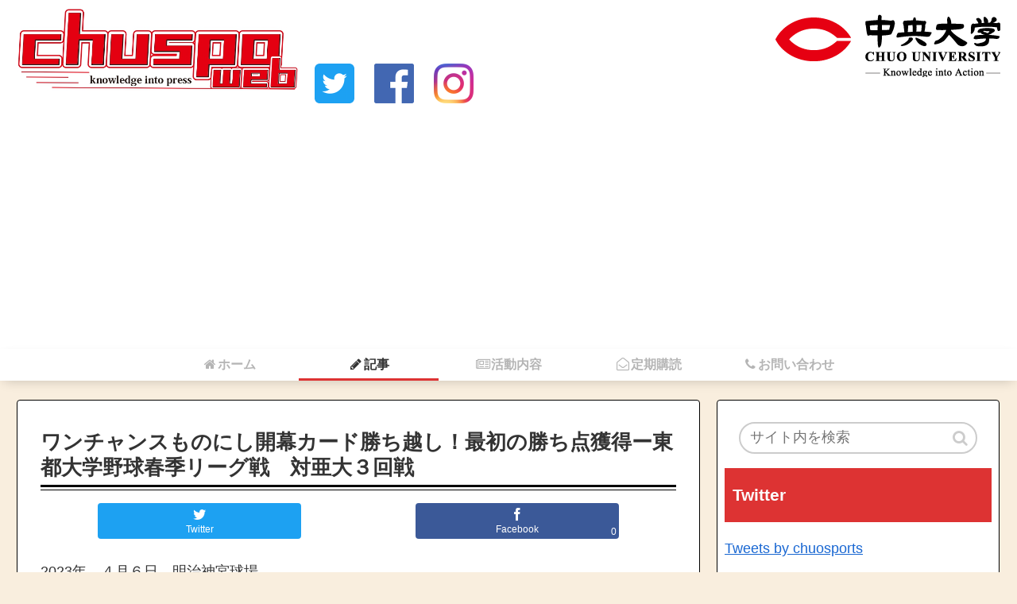

--- FILE ---
content_type: text/html; charset=UTF-8
request_url: https://chudaisports.com/article/baseball/22357/
body_size: 21647
content:
<!doctype html>
<html lang="ja"
	prefix="og: https://ogp.me/ns#" >

<head>
      
  
    <meta charset="utf-8">
            
        <meta http-equiv="X-UA-Compatible" content="IE=edge">

        <meta name="HandheldFriendly" content="True">
    <meta name="MobileOptimized" content="320">
    <meta name="viewport" content="width=device-width, initial-scale=1" />

    

    <title>ワンチャンスものにし開幕カード勝ち越し！最初の勝ち点獲得ー東都大学野球春季リーグ戦 対亜大３回戦 | 中大スポーツweb</title>

		<!-- All in One SEO 4.1.1.2 -->
		<link rel="canonical" href="https://chudaisports.com/article/baseball/22357/" />
		<meta property="og:site_name" content="中大スポーツweb" />
		<meta property="og:type" content="article" />
		<meta property="og:title" content="ワンチャンスものにし開幕カード勝ち越し！最初の勝ち点獲得ー東都大学野球春季リーグ戦 対亜大３回戦 | 中大スポーツweb" />
		<meta property="og:url" content="https://chudaisports.com/article/baseball/22357/" />
		<meta property="og:image" content="https://chudaisports.com/wp-content/uploads/2023/04/A2E4CDC0-BEC7-44BC-AA24-CDC59FD23809.jpeg" />
		<meta property="og:image:secure_url" content="https://chudaisports.com/wp-content/uploads/2023/04/A2E4CDC0-BEC7-44BC-AA24-CDC59FD23809.jpeg" />
		<meta property="og:image:width" content="1485" />
		<meta property="og:image:height" content="2227" />
		<meta property="article:published_time" content="2023-04-07T00:39:11Z" />
		<meta property="article:modified_time" content="2023-04-07T00:39:11Z" />
		<meta name="twitter:card" content="summary_large_image" />
		<meta name="twitter:site" content="@chuosports" />
		<meta name="twitter:domain" content="chudaisports.com" />
		<meta name="twitter:title" content="ワンチャンスものにし開幕カード勝ち越し！最初の勝ち点獲得ー東都大学野球春季リーグ戦 対亜大３回戦 | 中大スポーツweb" />
		<meta name="twitter:creator" content="@chuosports" />
		<meta name="twitter:image" content="https://chudaisports.com/wp-content/uploads/2023/04/A2E4CDC0-BEC7-44BC-AA24-CDC59FD23809.jpeg" />
		<script type="application/ld+json" class="aioseo-schema">
			{"@context":"https:\/\/schema.org","@graph":[{"@type":"WebSite","@id":"https:\/\/chudaisports.com\/#website","url":"https:\/\/chudaisports.com\/","name":"\u4e2d\u5927\u30b9\u30dd\u30fc\u30c4web","description":"\u901f\u5831\u8a18\u4e8b\u66f4\u65b0\u4e2d\uff01","publisher":{"@id":"https:\/\/chudaisports.com\/#organization"}},{"@type":"Organization","@id":"https:\/\/chudaisports.com\/#organization","name":"\u4e2d\u5927\u30b9\u30dd\u30fc\u30c4web","url":"https:\/\/chudaisports.com\/","sameAs":["https:\/\/twitter.com\/chuosports"]},{"@type":"BreadcrumbList","@id":"https:\/\/chudaisports.com\/article\/baseball\/22357\/#breadcrumblist","itemListElement":[{"@type":"ListItem","@id":"https:\/\/chudaisports.com\/#listItem","position":"1","item":{"@id":"https:\/\/chudaisports.com\/#item","name":"\u30db\u30fc\u30e0","description":"\u300c\u4e2d\u5927\u30b9\u30dd\u30fc\u30c4\u300d\u65b0\u805e\u90e8\u306e\u516c\u5f0fweb\u30b5\u30a4\u30c8\u3067\u3059\u3002","url":"https:\/\/chudaisports.com\/"},"nextItem":"https:\/\/chudaisports.com\/article\/baseball\/22357\/#listItem"},{"@type":"ListItem","@id":"https:\/\/chudaisports.com\/article\/baseball\/22357\/#listItem","position":"2","item":{"@id":"https:\/\/chudaisports.com\/article\/baseball\/22357\/#item","name":"\u30ef\u30f3\u30c1\u30e3\u30f3\u30b9\u3082\u306e\u306b\u3057\u958b\u5e55\u30ab\u30fc\u30c9\u52dd\u3061\u8d8a\u3057\uff01\u6700\u521d\u306e\u52dd\u3061\u70b9\u7372\u5f97\u30fc\u6771\u90fd\u5927\u5b66\u91ce\u7403\u6625\u5b63\u30ea\u30fc\u30b0\u6226\u3000\u5bfe\u4e9c\u5927\uff13\u56de\u6226","url":"https:\/\/chudaisports.com\/article\/baseball\/22357\/"},"previousItem":"https:\/\/chudaisports.com\/#listItem"}]},{"@type":"Person","@id":"https:\/\/chudaisports.com\/author\/chuspo\/#author","url":"https:\/\/chudaisports.com\/author\/chuspo\/","name":"chuspo","image":{"@type":"ImageObject","@id":"https:\/\/chudaisports.com\/article\/baseball\/22357\/#authorImage","url":"https:\/\/secure.gravatar.com\/avatar\/2707a5aa2840e27a9186ed11666155b72e78d43407d5ce25bfc61d5bf129aac4?s=96&d=mm&r=g","width":"96","height":"96","caption":"chuspo"},"sameAs":["@chuosports"]},{"@type":"WebPage","@id":"https:\/\/chudaisports.com\/article\/baseball\/22357\/#webpage","url":"https:\/\/chudaisports.com\/article\/baseball\/22357\/","name":"\u30ef\u30f3\u30c1\u30e3\u30f3\u30b9\u3082\u306e\u306b\u3057\u958b\u5e55\u30ab\u30fc\u30c9\u52dd\u3061\u8d8a\u3057\uff01\u6700\u521d\u306e\u52dd\u3061\u70b9\u7372\u5f97\u30fc\u6771\u90fd\u5927\u5b66\u91ce\u7403\u6625\u5b63\u30ea\u30fc\u30b0\u6226 \u5bfe\u4e9c\u5927\uff13\u56de\u6226 | \u4e2d\u5927\u30b9\u30dd\u30fc\u30c4web","inLanguage":"ja","isPartOf":{"@id":"https:\/\/chudaisports.com\/#website"},"breadcrumb":{"@id":"https:\/\/chudaisports.com\/article\/baseball\/22357\/#breadcrumblist"},"author":"https:\/\/chudaisports.com\/article\/baseball\/22357\/#author","creator":"https:\/\/chudaisports.com\/article\/baseball\/22357\/#author","image":{"@type":"ImageObject","@id":"https:\/\/chudaisports.com\/#mainImage","url":"https:\/\/chudaisports.com\/wp-content\/uploads\/2023\/04\/8B4B6076-6C35-4CB3-A2C2-0EC8EECFFFE3.jpeg","width":"1046","height":"1568"},"primaryImageOfPage":{"@id":"https:\/\/chudaisports.com\/article\/baseball\/22357\/#mainImage"},"datePublished":"2023-04-07T00:39:11+09:00","dateModified":"2023-04-07T00:39:11+09:00"},{"@type":"Article","@id":"https:\/\/chudaisports.com\/article\/baseball\/22357\/#article","name":"\u30ef\u30f3\u30c1\u30e3\u30f3\u30b9\u3082\u306e\u306b\u3057\u958b\u5e55\u30ab\u30fc\u30c9\u52dd\u3061\u8d8a\u3057\uff01\u6700\u521d\u306e\u52dd\u3061\u70b9\u7372\u5f97\u30fc\u6771\u90fd\u5927\u5b66\u91ce\u7403\u6625\u5b63\u30ea\u30fc\u30b0\u6226 \u5bfe\u4e9c\u5927\uff13\u56de\u6226 | \u4e2d\u5927\u30b9\u30dd\u30fc\u30c4web","headline":"\u30ef\u30f3\u30c1\u30e3\u30f3\u30b9\u3082\u306e\u306b\u3057\u958b\u5e55\u30ab\u30fc\u30c9\u52dd\u3061\u8d8a\u3057\uff01\u6700\u521d\u306e\u52dd\u3061\u70b9\u7372\u5f97\u30fc\u6771\u90fd\u5927\u5b66\u91ce\u7403\u6625\u5b63\u30ea\u30fc\u30b0\u6226\u3000\u5bfe\u4e9c\u5927\uff13\u56de\u6226","author":{"@id":"https:\/\/chudaisports.com\/author\/chuspo\/#author"},"publisher":{"@id":"https:\/\/chudaisports.com\/#organization"},"datePublished":"2023-04-07T00:39:11+09:00","dateModified":"2023-04-07T00:39:11+09:00","articleSection":"\u786c\u5f0f\u91ce\u7403\u90e8","mainEntityOfPage":{"@id":"https:\/\/chudaisports.com\/article\/baseball\/22357\/#webpage"},"isPartOf":{"@id":"https:\/\/chudaisports.com\/article\/baseball\/22357\/#webpage"},"image":{"@type":"ImageObject","@id":"https:\/\/chudaisports.com\/#articleImage","url":"https:\/\/chudaisports.com\/wp-content\/uploads\/2023\/04\/8B4B6076-6C35-4CB3-A2C2-0EC8EECFFFE3.jpeg","width":"1046","height":"1568"}}]}
		</script>
		<!-- All in One SEO -->

<link rel='dns-prefetch' href='//webfonts.xserver.jp' />
<link rel='dns-prefetch' href='//cdnjs.cloudflare.com' />
<link rel='dns-prefetch' href='//www.googletagmanager.com' />
<link rel='dns-prefetch' href='//maxcdn.bootstrapcdn.com' />
<link rel='dns-prefetch' href='//pagead2.googlesyndication.com' />
<link rel="alternate" type="application/rss+xml" title="中大スポーツweb &raquo; フィード" href="https://chudaisports.com/feed/" />
<link rel="alternate" type="application/rss+xml" title="中大スポーツweb &raquo; コメントフィード" href="https://chudaisports.com/comments/feed/" />
<link rel="alternate" type="application/rss+xml" title="中大スポーツweb &raquo; ワンチャンスものにし開幕カード勝ち越し！最初の勝ち点獲得ー東都大学野球春季リーグ戦　対亜大３回戦 のコメントのフィード" href="https://chudaisports.com/article/baseball/22357/feed/" />
<style id='wp-img-auto-sizes-contain-inline-css'>
img:is([sizes=auto i],[sizes^="auto," i]){contain-intrinsic-size:3000px 1500px}
/*# sourceURL=wp-img-auto-sizes-contain-inline-css */
</style>
<link rel='stylesheet' id='cocoon-style-css' href='https://chudaisports.com/wp-content/themes/cocoon-master/style.css?ver=6.9&#038;fver=20220109104321' media='all' />
<style id='cocoon-style-inline-css'>
@media screen and (max-width:480px){.page-body{font-size:16px}}#header-container,#header-container .navi,#navi .navi-in>.menu-header .sub-menu,.article h2,.sidebar h3,.cat-link,.cat-label,.appeal-content .appeal-button,.demo .cat-label,.blogcard-type .blogcard::before,#footer{background-color:#d33}#navi .navi-in a:hover,#footer a:hover{background-color:rgba(255,255,255,.2)}.article h3,.article h4,.article h5,.article h6,.cat-link,.tag-link{border-color:#d33}blockquote::before,blockquote::after,.pager-post-navi a.a-wrap::before{color:rgba(221,51,51,.5)}blockquote,.key-btn{background-color:rgba(221,51,51,.05);border-color:rgba(221,51,51,.5)}pre,.pager-links span,table th,.pagination .current{background-color:rgba(221,51,51,.1);border-color:rgba(221,51,51,.5)}table th,table td,.page-numbers,.page-numbers.dots,.tagcloud a,.list.ecb-entry-border .entry-card-wrap,.related-entries.recb-entry-border .related-entry-card-wrap,.pager-post-navi.post-navi-border a.a-wrap,.article .toc,.a-wrap .blogcard,.author-box,.comment-reply-link,.ranking-item{border-color:rgba(221,51,51,.5)}table tr:nth-of-type(2n+1),.page-numbers.dots,.a-wrap:hover,.pagination a:hover,.pagination-next-link:hover,.widget_recent_entries ul li a:hover,.widget_categories ul li a:hover,.widget_archive ul li a:hover,.widget_pages ul li a:hover,.widget_meta ul li a:hover,.widget_rss ul li a:hover,.widget_nav_menu ul li a:hover,.pager-links a:hover span, .tag-link:hover,.tagcloud a:hover{background-color:rgba(221,51,51,.05)}.header,.header .site-name-text,#navi .navi-in a,#navi .navi-in a:hover,.article h2,.sidebar h3,#footer,#footer a{color:#fff}.header,.header .site-name-text,#navi .navi-in a,#navi .navi-in a:hover,.appeal-content .appeal-button,.article h2,.sidebar h3,.cat-link,.cat-label,.blogcard-type .blogcard::before,#footer,#footer a{color:#fcfcfc}body.public-page{background-color:#f9eede}.header .header-in{min-height:10px}#header-container,#header-container .navi,#navi .navi-in>.menu-header .sub-menu{background-color:#fff}.header,.header .site-name-text,#navi .navi-in a,#navi .navi-in a:hover{color:#fff}.header{background-color:#fff}#header-container .navi,#navi .navi-in>.menu-header .sub-menu{background-color:#fff}#navi .navi-in a,#navi .navi-in a:hover{color:#fff}#navi .navi-in a,#navi .navi-in a:hover{color:#333}#navi .navi-in a:hover{background-color:rgba(255,255,255,.2)}.go-to-top .go-to-top-button{background-color:#fff}.main{width:860px}.main{border-width:1px}.main{border-color:#000}.sidebar{width:356px}.sidebar{border-width:1px}.sidebar{border-color:#000}.wrap{width:1238px}@media screen and (max-width:1242px){ .wrap{width:auto}.main,.sidebar,.sidebar-left .main,.sidebar-left .sidebar{margin:0 .5%}.main{width:67%}.sidebar{padding:0 10px;width:30%}.entry-card-thumb{width:38%}.entry-card-content{margin-left:40%}}body::after{content:url(https://chudaisports.com/wp-content/themes/cocoon-master/lib/analytics/access.php?post_id=22357&post_type=post);visibility:hidden;height:1px;position:absolute;bottom:0;right:0;width:100%}.logo-header img{height:190px;width:auto}.logo-header img{width:355px;height:auto}@media screen and (max-width:768px){.header div.header-in{min-height:5px}} #toc-checkbox{display:none}.toc-content{visibility:hidden;  height:0;opacity:.2;transition:all .5s ease-out}#toc-checkbox:checked~.toc-content{ visibility:visible;padding-top:.6em;height:100%;opacity:1}.toc-title::after{content:'[開く]';margin-left:.5em;cursor:pointer;font-size:.8em}.toc-title:hover::after{text-decoration:underline}#toc-checkbox:checked+.toc-title::after{content:'[閉じる]'}.eye-catch-wrap{text-align:center}.eye-catch{margin-left:auto;margin-right:auto}#respond{display:none}#footer{background:#fff}#footer,#footer a{color:#000}
/*# sourceURL=cocoon-style-inline-css */
</style>
<link rel='stylesheet' id='font-awesome-style-css' href='https://maxcdn.bootstrapcdn.com/font-awesome/4.7.0/css/font-awesome.min.css?ver=6.9' media='all' />
<link rel='stylesheet' id='icomoon-style-css' href='https://chudaisports.com/wp-content/themes/cocoon-master/webfonts/icomoon/style.css?ver=6.9&#038;fver=20181119061646' media='all' />
<link rel='stylesheet' id='baguettebox-style-css' href='https://chudaisports.com/wp-content/themes/cocoon-master/plugins/baguettebox/dist/baguetteBox.min.css?ver=6.9&#038;fver=20181119061646' media='all' />
<link rel='stylesheet' id='slick-theme-style-css' href='https://chudaisports.com/wp-content/themes/cocoon-master/plugins/slick/slick-theme.css?ver=6.9&#038;fver=20181119061646' media='all' />
<link rel='stylesheet' id='scrollhint-style-css' href='https://chudaisports.com/wp-content/themes/cocoon-master/plugins/scroll-hint-master/css/scroll-hint.css?ver=6.9&#038;fver=20181119061646' media='all' />
<link rel='stylesheet' id='cocoon-child-style-css' href='https://chudaisports.com/wp-content/themes/cocoon-child-master/style.css?ver=6.9&#038;fver=20210617084315' media='all' />
<style id='wp-block-library-inline-css'>
:root{--wp-block-synced-color:#7a00df;--wp-block-synced-color--rgb:122,0,223;--wp-bound-block-color:var(--wp-block-synced-color);--wp-editor-canvas-background:#ddd;--wp-admin-theme-color:#007cba;--wp-admin-theme-color--rgb:0,124,186;--wp-admin-theme-color-darker-10:#006ba1;--wp-admin-theme-color-darker-10--rgb:0,107,160.5;--wp-admin-theme-color-darker-20:#005a87;--wp-admin-theme-color-darker-20--rgb:0,90,135;--wp-admin-border-width-focus:2px}@media (min-resolution:192dpi){:root{--wp-admin-border-width-focus:1.5px}}.wp-element-button{cursor:pointer}:root .has-very-light-gray-background-color{background-color:#eee}:root .has-very-dark-gray-background-color{background-color:#313131}:root .has-very-light-gray-color{color:#eee}:root .has-very-dark-gray-color{color:#313131}:root .has-vivid-green-cyan-to-vivid-cyan-blue-gradient-background{background:linear-gradient(135deg,#00d084,#0693e3)}:root .has-purple-crush-gradient-background{background:linear-gradient(135deg,#34e2e4,#4721fb 50%,#ab1dfe)}:root .has-hazy-dawn-gradient-background{background:linear-gradient(135deg,#faaca8,#dad0ec)}:root .has-subdued-olive-gradient-background{background:linear-gradient(135deg,#fafae1,#67a671)}:root .has-atomic-cream-gradient-background{background:linear-gradient(135deg,#fdd79a,#004a59)}:root .has-nightshade-gradient-background{background:linear-gradient(135deg,#330968,#31cdcf)}:root .has-midnight-gradient-background{background:linear-gradient(135deg,#020381,#2874fc)}:root{--wp--preset--font-size--normal:16px;--wp--preset--font-size--huge:42px}.has-regular-font-size{font-size:1em}.has-larger-font-size{font-size:2.625em}.has-normal-font-size{font-size:var(--wp--preset--font-size--normal)}.has-huge-font-size{font-size:var(--wp--preset--font-size--huge)}.has-text-align-center{text-align:center}.has-text-align-left{text-align:left}.has-text-align-right{text-align:right}.has-fit-text{white-space:nowrap!important}#end-resizable-editor-section{display:none}.aligncenter{clear:both}.items-justified-left{justify-content:flex-start}.items-justified-center{justify-content:center}.items-justified-right{justify-content:flex-end}.items-justified-space-between{justify-content:space-between}.screen-reader-text{border:0;clip-path:inset(50%);height:1px;margin:-1px;overflow:hidden;padding:0;position:absolute;width:1px;word-wrap:normal!important}.screen-reader-text:focus{background-color:#ddd;clip-path:none;color:#444;display:block;font-size:1em;height:auto;left:5px;line-height:normal;padding:15px 23px 14px;text-decoration:none;top:5px;width:auto;z-index:100000}html :where(.has-border-color){border-style:solid}html :where([style*=border-top-color]){border-top-style:solid}html :where([style*=border-right-color]){border-right-style:solid}html :where([style*=border-bottom-color]){border-bottom-style:solid}html :where([style*=border-left-color]){border-left-style:solid}html :where([style*=border-width]){border-style:solid}html :where([style*=border-top-width]){border-top-style:solid}html :where([style*=border-right-width]){border-right-style:solid}html :where([style*=border-bottom-width]){border-bottom-style:solid}html :where([style*=border-left-width]){border-left-style:solid}html :where(img[class*=wp-image-]){height:auto;max-width:100%}:where(figure){margin:0 0 1em}html :where(.is-position-sticky){--wp-admin--admin-bar--position-offset:var(--wp-admin--admin-bar--height,0px)}@media screen and (max-width:600px){html :where(.is-position-sticky){--wp-admin--admin-bar--position-offset:0px}}

/*# sourceURL=wp-block-library-inline-css */
</style><style id='global-styles-inline-css' type='text/css'>
:root{--wp--preset--aspect-ratio--square: 1;--wp--preset--aspect-ratio--4-3: 4/3;--wp--preset--aspect-ratio--3-4: 3/4;--wp--preset--aspect-ratio--3-2: 3/2;--wp--preset--aspect-ratio--2-3: 2/3;--wp--preset--aspect-ratio--16-9: 16/9;--wp--preset--aspect-ratio--9-16: 9/16;--wp--preset--color--black: #000000;--wp--preset--color--cyan-bluish-gray: #abb8c3;--wp--preset--color--white: #ffffff;--wp--preset--color--pale-pink: #f78da7;--wp--preset--color--vivid-red: #cf2e2e;--wp--preset--color--luminous-vivid-orange: #ff6900;--wp--preset--color--luminous-vivid-amber: #fcb900;--wp--preset--color--light-green-cyan: #7bdcb5;--wp--preset--color--vivid-green-cyan: #00d084;--wp--preset--color--pale-cyan-blue: #8ed1fc;--wp--preset--color--vivid-cyan-blue: #0693e3;--wp--preset--color--vivid-purple: #9b51e0;--wp--preset--gradient--vivid-cyan-blue-to-vivid-purple: linear-gradient(135deg,rgb(6,147,227) 0%,rgb(155,81,224) 100%);--wp--preset--gradient--light-green-cyan-to-vivid-green-cyan: linear-gradient(135deg,rgb(122,220,180) 0%,rgb(0,208,130) 100%);--wp--preset--gradient--luminous-vivid-amber-to-luminous-vivid-orange: linear-gradient(135deg,rgb(252,185,0) 0%,rgb(255,105,0) 100%);--wp--preset--gradient--luminous-vivid-orange-to-vivid-red: linear-gradient(135deg,rgb(255,105,0) 0%,rgb(207,46,46) 100%);--wp--preset--gradient--very-light-gray-to-cyan-bluish-gray: linear-gradient(135deg,rgb(238,238,238) 0%,rgb(169,184,195) 100%);--wp--preset--gradient--cool-to-warm-spectrum: linear-gradient(135deg,rgb(74,234,220) 0%,rgb(151,120,209) 20%,rgb(207,42,186) 40%,rgb(238,44,130) 60%,rgb(251,105,98) 80%,rgb(254,248,76) 100%);--wp--preset--gradient--blush-light-purple: linear-gradient(135deg,rgb(255,206,236) 0%,rgb(152,150,240) 100%);--wp--preset--gradient--blush-bordeaux: linear-gradient(135deg,rgb(254,205,165) 0%,rgb(254,45,45) 50%,rgb(107,0,62) 100%);--wp--preset--gradient--luminous-dusk: linear-gradient(135deg,rgb(255,203,112) 0%,rgb(199,81,192) 50%,rgb(65,88,208) 100%);--wp--preset--gradient--pale-ocean: linear-gradient(135deg,rgb(255,245,203) 0%,rgb(182,227,212) 50%,rgb(51,167,181) 100%);--wp--preset--gradient--electric-grass: linear-gradient(135deg,rgb(202,248,128) 0%,rgb(113,206,126) 100%);--wp--preset--gradient--midnight: linear-gradient(135deg,rgb(2,3,129) 0%,rgb(40,116,252) 100%);--wp--preset--font-size--small: 13px;--wp--preset--font-size--medium: 20px;--wp--preset--font-size--large: 36px;--wp--preset--font-size--x-large: 42px;--wp--preset--spacing--20: 0.44rem;--wp--preset--spacing--30: 0.67rem;--wp--preset--spacing--40: 1rem;--wp--preset--spacing--50: 1.5rem;--wp--preset--spacing--60: 2.25rem;--wp--preset--spacing--70: 3.38rem;--wp--preset--spacing--80: 5.06rem;--wp--preset--shadow--natural: 6px 6px 9px rgba(0, 0, 0, 0.2);--wp--preset--shadow--deep: 12px 12px 50px rgba(0, 0, 0, 0.4);--wp--preset--shadow--sharp: 6px 6px 0px rgba(0, 0, 0, 0.2);--wp--preset--shadow--outlined: 6px 6px 0px -3px rgb(255, 255, 255), 6px 6px rgb(0, 0, 0);--wp--preset--shadow--crisp: 6px 6px 0px rgb(0, 0, 0);}:where(.is-layout-flex){gap: 0.5em;}:where(.is-layout-grid){gap: 0.5em;}body .is-layout-flex{display: flex;}.is-layout-flex{flex-wrap: wrap;align-items: center;}.is-layout-flex > :is(*, div){margin: 0;}body .is-layout-grid{display: grid;}.is-layout-grid > :is(*, div){margin: 0;}:where(.wp-block-columns.is-layout-flex){gap: 2em;}:where(.wp-block-columns.is-layout-grid){gap: 2em;}:where(.wp-block-post-template.is-layout-flex){gap: 1.25em;}:where(.wp-block-post-template.is-layout-grid){gap: 1.25em;}.has-black-color{color: var(--wp--preset--color--black) !important;}.has-cyan-bluish-gray-color{color: var(--wp--preset--color--cyan-bluish-gray) !important;}.has-white-color{color: var(--wp--preset--color--white) !important;}.has-pale-pink-color{color: var(--wp--preset--color--pale-pink) !important;}.has-vivid-red-color{color: var(--wp--preset--color--vivid-red) !important;}.has-luminous-vivid-orange-color{color: var(--wp--preset--color--luminous-vivid-orange) !important;}.has-luminous-vivid-amber-color{color: var(--wp--preset--color--luminous-vivid-amber) !important;}.has-light-green-cyan-color{color: var(--wp--preset--color--light-green-cyan) !important;}.has-vivid-green-cyan-color{color: var(--wp--preset--color--vivid-green-cyan) !important;}.has-pale-cyan-blue-color{color: var(--wp--preset--color--pale-cyan-blue) !important;}.has-vivid-cyan-blue-color{color: var(--wp--preset--color--vivid-cyan-blue) !important;}.has-vivid-purple-color{color: var(--wp--preset--color--vivid-purple) !important;}.has-black-background-color{background-color: var(--wp--preset--color--black) !important;}.has-cyan-bluish-gray-background-color{background-color: var(--wp--preset--color--cyan-bluish-gray) !important;}.has-white-background-color{background-color: var(--wp--preset--color--white) !important;}.has-pale-pink-background-color{background-color: var(--wp--preset--color--pale-pink) !important;}.has-vivid-red-background-color{background-color: var(--wp--preset--color--vivid-red) !important;}.has-luminous-vivid-orange-background-color{background-color: var(--wp--preset--color--luminous-vivid-orange) !important;}.has-luminous-vivid-amber-background-color{background-color: var(--wp--preset--color--luminous-vivid-amber) !important;}.has-light-green-cyan-background-color{background-color: var(--wp--preset--color--light-green-cyan) !important;}.has-vivid-green-cyan-background-color{background-color: var(--wp--preset--color--vivid-green-cyan) !important;}.has-pale-cyan-blue-background-color{background-color: var(--wp--preset--color--pale-cyan-blue) !important;}.has-vivid-cyan-blue-background-color{background-color: var(--wp--preset--color--vivid-cyan-blue) !important;}.has-vivid-purple-background-color{background-color: var(--wp--preset--color--vivid-purple) !important;}.has-black-border-color{border-color: var(--wp--preset--color--black) !important;}.has-cyan-bluish-gray-border-color{border-color: var(--wp--preset--color--cyan-bluish-gray) !important;}.has-white-border-color{border-color: var(--wp--preset--color--white) !important;}.has-pale-pink-border-color{border-color: var(--wp--preset--color--pale-pink) !important;}.has-vivid-red-border-color{border-color: var(--wp--preset--color--vivid-red) !important;}.has-luminous-vivid-orange-border-color{border-color: var(--wp--preset--color--luminous-vivid-orange) !important;}.has-luminous-vivid-amber-border-color{border-color: var(--wp--preset--color--luminous-vivid-amber) !important;}.has-light-green-cyan-border-color{border-color: var(--wp--preset--color--light-green-cyan) !important;}.has-vivid-green-cyan-border-color{border-color: var(--wp--preset--color--vivid-green-cyan) !important;}.has-pale-cyan-blue-border-color{border-color: var(--wp--preset--color--pale-cyan-blue) !important;}.has-vivid-cyan-blue-border-color{border-color: var(--wp--preset--color--vivid-cyan-blue) !important;}.has-vivid-purple-border-color{border-color: var(--wp--preset--color--vivid-purple) !important;}.has-vivid-cyan-blue-to-vivid-purple-gradient-background{background: var(--wp--preset--gradient--vivid-cyan-blue-to-vivid-purple) !important;}.has-light-green-cyan-to-vivid-green-cyan-gradient-background{background: var(--wp--preset--gradient--light-green-cyan-to-vivid-green-cyan) !important;}.has-luminous-vivid-amber-to-luminous-vivid-orange-gradient-background{background: var(--wp--preset--gradient--luminous-vivid-amber-to-luminous-vivid-orange) !important;}.has-luminous-vivid-orange-to-vivid-red-gradient-background{background: var(--wp--preset--gradient--luminous-vivid-orange-to-vivid-red) !important;}.has-very-light-gray-to-cyan-bluish-gray-gradient-background{background: var(--wp--preset--gradient--very-light-gray-to-cyan-bluish-gray) !important;}.has-cool-to-warm-spectrum-gradient-background{background: var(--wp--preset--gradient--cool-to-warm-spectrum) !important;}.has-blush-light-purple-gradient-background{background: var(--wp--preset--gradient--blush-light-purple) !important;}.has-blush-bordeaux-gradient-background{background: var(--wp--preset--gradient--blush-bordeaux) !important;}.has-luminous-dusk-gradient-background{background: var(--wp--preset--gradient--luminous-dusk) !important;}.has-pale-ocean-gradient-background{background: var(--wp--preset--gradient--pale-ocean) !important;}.has-electric-grass-gradient-background{background: var(--wp--preset--gradient--electric-grass) !important;}.has-midnight-gradient-background{background: var(--wp--preset--gradient--midnight) !important;}.has-small-font-size{font-size: var(--wp--preset--font-size--small) !important;}.has-medium-font-size{font-size: var(--wp--preset--font-size--medium) !important;}.has-large-font-size{font-size: var(--wp--preset--font-size--large) !important;}.has-x-large-font-size{font-size: var(--wp--preset--font-size--x-large) !important;}
/*# sourceURL=global-styles-inline-css */
</style>

<style id='classic-theme-styles-inline-css'>
/*! This file is auto-generated */
.wp-block-button__link{color:#fff;background-color:#32373c;border-radius:9999px;box-shadow:none;text-decoration:none;padding:calc(.667em + 2px) calc(1.333em + 2px);font-size:1.125em}.wp-block-file__button{background:#32373c;color:#fff;text-decoration:none}
/*# sourceURL=/wp-includes/css/classic-themes.min.css */
</style>
<link rel='stylesheet' id='contact-form-7-css' href='https://chudaisports.com/wp-content/plugins/contact-form-7/includes/css/styles.css?ver=5.4.1&#038;fver=20210617072006' media='all' />
<link rel='stylesheet' id='pz-linkcard-css' href='//chudaisports.com/wp-content/uploads/pz-linkcard/style.css?ver=2.4.4.3.1' media='all' />
<link rel='stylesheet' id='tablepress-default-css' href='https://chudaisports.com/wp-content/tablepress-combined.min.css?ver=12&#038;fver=20240317075236' media='all' />
<script src="https://chudaisports.com/wp-includes/js/jquery/jquery.min.js?ver=3.7.1&amp;fver=20240530035339" id="jquery-core-js"></script>
<script src="//cdnjs.cloudflare.com/ajax/libs/jquery-migrate/1.4.1/jquery-migrate.min.js?ver=1.4.1" id="jquery-migrate-js"></script>
<script src="//webfonts.xserver.jp/js/xserver.js?ver=1.2.4" id="typesquare_std-js"></script>

<!-- Google アナリティクス スニペット (Site Kit が追加) -->
<script src="https://www.googletagmanager.com/gtag/js?id=G-FWJ242MPLW" id="google_gtagjs-js" async></script>
<script id="google_gtagjs-js-after">
/* <![CDATA[ */
window.dataLayer = window.dataLayer || [];function gtag(){dataLayer.push(arguments);}
gtag('set', 'linker', {"domains":["chudaisports.com"]} );
gtag("js", new Date());
gtag("set", "developer_id.dZTNiMT", true);
gtag("config", "G-FWJ242MPLW");
//# sourceURL=google_gtagjs-js-after
/* ]]> */
</script>

<!-- (ここまで) Google アナリティクス スニペット (Site Kit が追加) -->
<link rel='shortlink' href='https://chudaisports.com/?p=22357' />
<meta name="generator" content="Site Kit by Google 1.119.0" /><script data-ad-client="ca-pub-4309866820308409" async src="https://pagead2.googlesyndication.com/pagead/js/adsbygoogle.js"></script><!-- Cocoon site icon -->
<link rel="icon" href="https://chudaisports.com/wp-content/themes/cocoon-master/images/site-icon32x32.png" sizes="32x32" />
<link rel="icon" href="https://chudaisports.com/wp-content/themes/cocoon-master/images/site-icon192x192.png" sizes="192x192" />
<link rel="apple-touch-icon" href="https://chudaisports.com/wp-content/themes/cocoon-master/images/site-icon180x180.png" />
<meta name="msapplication-TileImage" content="https://chudaisports.com/wp-content/themes/cocoon-master/images/site-icon270x270.png" />
<!-- Cocoon canonical -->
<link rel="canonical" href="https://chudaisports.com/article/baseball/22357/">
<!-- Cocoon JSON-LD -->
<script type="application/ld+json">
{
  "@context": "https://schema.org",
  "@type": "Article",
  "mainEntityOfPage":{
    "@type":"WebPage",
    "@id":"https://chudaisports.com/article/baseball/22357/"
  },
  "headline": "ワンチャンスものにし開幕カード勝ち越し！最初の勝ち点獲得ー東都大学野球春季リーグ戦　対亜大３回戦",
  "image": {
    "@type": "ImageObject",
    "url": "https://chudaisports.com/wp-content/uploads/2023/04/8B4B6076-6C35-4CB3-A2C2-0EC8EECFFFE3.jpeg",
    "width": 1046,
    "height": 1568
  },
  "datePublished": "2023-04-07T09:39:11+09:00",
  "dateModified": "2023-04-07T09:39:11+09:00",
  "author": {
    "@type": "Person",
    "name": "chuspo"
  },
  "publisher": {
    "@type": "Organization",
    "name": "中大スポーツweb",
    "logo": {
      "@type": "ImageObject",
      "url": "https://chudaisports.com/wp-content/themes/cocoon-master/images/no-amp-logo.png",
      "width": 206,
      "height": 60
    }
  },
  "description": "…"
}
</script><!-- OGP -->
<meta property="og:type" content="article">
<meta property="og:description" content="">
<meta property="og:title" content="ワンチャンスものにし開幕カード勝ち越し！最初の勝ち点獲得ー東都大学野球春季リーグ戦　対亜大３回戦">
<meta property="og:url" content="https://chudaisports.com/article/baseball/22357/">
<meta property="og:image" content="https://chudaisports.com/wp-content/uploads/2023/04/8B4B6076-6C35-4CB3-A2C2-0EC8EECFFFE3.jpeg">
<meta property="og:site_name" content="中大スポーツweb">
<meta property="og:locale" content="ja_JP">
<meta property="article:published_time" content="2023-04-07T09:39:11+09:00" />
<meta property="article:modified_time" content="2023-04-07T09:39:11+09:00" />
<meta property="article:section" content="硬式野球部">
<!-- /OGP -->
<!-- Twitter Card -->
<meta name="twitter:card" content="summary_large_image">
<meta name="twitter:description" content="">
<meta name="twitter:title" content="ワンチャンスものにし開幕カード勝ち越し！最初の勝ち点獲得ー東都大学野球春季リーグ戦　対亜大３回戦">
<meta name="twitter:url" content="https://chudaisports.com/article/baseball/22357/">
<meta name="twitter:image" content="https://chudaisports.com/wp-content/uploads/2023/04/8B4B6076-6C35-4CB3-A2C2-0EC8EECFFFE3.jpeg">
<meta name="twitter:domain" content="chudaisports.com">
<meta name="twitter:creator" content="@https://twitter.com/chuosports">
<meta name="twitter:site" content="@https://twitter.com/chuosports">
<!-- /Twitter Card -->

<!-- Google AdSense meta tags added by Site Kit -->
<meta name="google-adsense-platform-account" content="ca-host-pub-2644536267352236">
<meta name="google-adsense-platform-domain" content="sitekit.withgoogle.com">
<!-- End Google AdSense meta tags added by Site Kit -->

<!-- Google AdSense スニペット (Site Kit が追加) -->
<script async="async" src="https://pagead2.googlesyndication.com/pagead/js/adsbygoogle.js?client=ca-pub-4309866820308409&amp;host=ca-host-pub-2644536267352236" crossorigin="anonymous"></script>

<!-- (ここまで) Google AdSense スニペット (Site Kit が追加) -->
		<style id="wp-custom-css">
			article h1 {
     position: relative;
     padding-bottom: 0.5em;
}
 

article h1::after {
     position: absolute;
     content: '';
     left: 0;
     bottom: 0;
     width: 100%;
     height: 7px;
     box-sizing: border-box;
     border-top: 3px solid black;
     border-bottom: 1px solid black;
}


#npcatch img{
/*サムネイルのスタイル*/
	float:left;
	padding:0px;
	box-shadow:2px 2px 7px #bbb;
}
#npcatch .title{
/*記事タイトルのスタイル*/
	font-family: sans-serif;
	font-weight: 700;
	color: #000000;
	width:200px;
	float:left;
	padding:0px;
}
#npcatch ul{
margin:0px;
}
  
#npcatch ul li {
float: left;
margin-right: 5px;
padding: 3px;
}
  
#npcatch li {
display: inline-block;
overflow: hidden;
clear: both;
margin:5px;
list-style: none;
vertical-align: top;
}
  
#npcatch img{
float:left;
padding:0px;
margin:5px;
border-radius: 2px;
}

/*ヘッダーのデザインここから*/
nav#navi, .menu-header .sub-menu{
    font-weight: bold;
    box-shadow: 0 5px 15px -5px rgba(0,0,0,0.2);
}

.menu-header .sub-menu .item-label{
    font-size: 80%;
}
.menu-header .item-label{
    color: #b5b5b5 !important;
}
.menu-header .current-menu-item,
.menu-header .current-post-item,
.menu-header .current-menu-ancestor,
.menu-header .current-post-ancestor,
.menu-header .menu-item:hover {
    color: #333 !important;
    border-bottom: 3px solid #dd3333;
    transition: all .2s ease;
}

.menu-header .sub-menu .menu-item,
.menu-header .sub-menu .menu-item:hover{
    border-bottom: none;
}
.menu-header .current-menu-item>a .item-label,
.menu-header .current-post-item>a .item-label,
.menu-header .current-menu-ancestor>a .item-label,
.menu-header .current-post-ancestor>a .item-label,
.menu-header .item-label:hover{
    color: #333 !important;
    transition: all .2s ease;
}
/*ヘッダーのデザインここまで*/

@media screen and (max-width: 480px){
	/* モバイルトップメニュー */
	ul.menu-mobile{
		overflow-x: auto;
		overflow-y: hidden;
		display: flex !important;
		flex-wrap: nowrap;
		font-size: 14px;
		justify-content: flex-start;
		padding: 0 1em;
		-webkit-overflow-scrolling: touch;
		position: relative;
	}

	ul.menu-mobile > li{
		padding-right: 1em;
		white-space: nowrap;
	}
	ul.menu-mobile　.item-label{
		white-space: nowrap;
		font-size: 14px;
	}
}
/* 検索窓ここから */
.search-box{
	margin: 1em;
}

.search-edit{
	height: 40px;
	border-radius: 40px;
}

.search-submit{
	line-height: 0;
	top: 0;
	bottom: 0;
}

.search-edit:focus{
	outline: none;
	border-color: pink; /* フォーカス時の枠色 */
}
/* 検索窓ここまで */

@media screen and (max-width: 768px) {
	.single #header-container {
		display: none;
	}
}

/* 記事一覧ぼかしフェードイン */
a.entry-card-wrap figure.entry-card-thumb{
  overflow: hidden;
}

/* 記事一覧readmoreここから */
a.entry-card-wrap:hover img.entry-card-thumb-image{
  -webkit-filter: blur(2px) brightness(60%);
  filter: blur(2px) brightness(60%);
  -webkit-transform: scale(1.03);
  transform: scale(1.03);
  opacity: 1;
  transition: 0.3s;
}
a.entry-card-wrap figure.entry-card-thumb::before{
  z-index: 1;
  font-family: sans-serif;
  font-weight: bold;
  content: "READ MORE";
  display: -webkit-flex;
  display: flex;
  -webkit-justify-content: center;
  justify-content: center;
  -webkit-align-items: center;
  align-items: center;
  position: absolute;
  font-size: 100%;
  width: 100%;
  height: 100%;
  color: #fff;
  top: 0;
  left: 0;
  opacity: 0;
  transition: .25s ease;
  -webkit-transition: .4s ease;
  -moz-transition: .4s ease;
  -ms-transition: .4s ease;
}

a.entry-card-wrap:hover figure.entry-card-thumb::before{
  opacity: 0.9;
  font-size: 150%;
}

.entry-card-snippet{
  font-size: 72%;
  line-height: 1.6;
  color: gray;
  text-align: justify;
  text-justify: inter-ideograph;
}
/* 記事一覧readmoreここまで */


@media screen and (max-width: 480px){
 	#sidebar{
 	display: none;
 	}
 	}

hr {
	background-color:#000000;
	height:2.5px;
	border:none;
}

/* 2024-07-12追記 */

.post-page-numbers.current {
	background-color:initial;
}		</style>
		
    
    
    <link rel="stylesheet" href="https://cdnjs.cloudflare.com/ajax/libs/Swiper/4.5.0/css/swiper.min.css" />
	
<!-- /Twitter Card -->
<link rel="icon" href="https://chudaisports.com/wp-content/uploads/2019/03/cropped-3a657c50c269fe3e1bae22ce232a5840-32x32.jpg" sizes="32x32" />
<link rel="icon" href="https://chudaisports.com/wp-content/uploads/2019/03/cropped-3a657c50c269fe3e1bae22ce232a5840-192x192.jpg" sizes="192x192" />
<link rel="apple-touch-icon-precomposed" href="https://chudaisports.com/wp-content/uploads/2019/03/cropped-3a657c50c269fe3e1bae22ce232a5840-180x180.jpg" />
<meta name="msapplication-TileImage" content="https://chudaisports.com/wp-content/uploads/2019/03/cropped-3a657c50c269fe3e1bae22ce232a5840-270x270.jpg" />
<script data-ad-client="ca-pub-4309866820308409" async src="https://pagead2.googlesyndication.com/pagead/js/adsbygoogle.js"></script></head>

<body class="wp-singular post-template-default single single-post postid-22357 single-format-standard wp-theme-cocoon-master wp-child-theme-cocoon-child-master public-page page-body categoryid-24 ff-yu-gothic fz-18px fw-400 hlt-center-logo-wrap ect-entry-card-wrap rect-entry-card-wrap no-scrollable-sidebar no-scrollable-main sidebar-right mblt-none author-admin no-carousel no-post-date no-post-update no-post-author no-sp-snippet" itemscope itemtype="https://schema.org/WebPage">

    
    

    <div id="container" class="container cf">
    
<div class="menu-trigger" href="">
    <span></span>
    <span></span>
    <span></span>
</div>
<div class="drower">
    <!-- Navigation -->
<nav id="navi" class="navi cf" itemscope itemtype="https://schema.org/SiteNavigationElement">
  <div id="navi-in" class="navi-in wrap cf">
    <ul id="menu-%e3%83%a1%e3%82%a4%e3%83%b3%e3%83%a1%e3%83%8b%e3%83%a5%e3%83%bc" class="menu-header"><li id="menu-item-27" class="menu-item menu-item-type-custom menu-item-object-custom menu-item-home"><a href="https://chudaisports.com/"><div class="caption-wrap"><div class="item-label"><i class="fa fa-home fa-fw" aria-hidden="true"></i>ホーム</div></div></a></li>
<li id="menu-item-114" class="menu-item menu-item-type-taxonomy menu-item-object-category current-post-ancestor"><a href="https://chudaisports.com/category/article/"><div class="caption-wrap"><div class="item-label"><i class="fa fa-pencil fa-fw" aria-hidden="true"></i>記事</div></div></a></li>
<li id="menu-item-29" class="menu-item menu-item-type-post_type menu-item-object-page"><a href="https://chudaisports.com/about-us/"><div class="caption-wrap"><div class="item-label"><i class="fa fa-newspaper-o fa-fw" aria-hidden="true"></i>活動内容</div></div></a></li>
<li id="menu-item-28" class="menu-item menu-item-type-post_type menu-item-object-page"><a href="https://chudaisports.com/teikikoudoku/"><div class="caption-wrap"><div class="item-label"><i class="fa fa-envelope-open-o fa-fw" aria-hidden="true"></i>定期購読</div></div></a></li>
<li id="menu-item-79" class="menu-item menu-item-type-post_type menu-item-object-page"><a href="https://chudaisports.com/contact-us/"><div class="caption-wrap"><div class="item-label"><i class="fa fa-phone fa-fw" aria-hidden="true"></i>お問い合わせ</div></div></a></li>
</ul>    <ul id="menu-%e3%83%a1%e3%82%a4%e3%83%b3%e3%83%a1%e3%83%8b%e3%83%a5%e3%83%bc-1" class="menu-mobile"><li id="menu-item-27" class="menu-item menu-item-type-custom menu-item-object-custom menu-item-home"><a href="https://chudaisports.com/"><div class="caption-wrap"><div class="item-label"><i class="fa fa-home fa-fw" aria-hidden="true"></i>ホーム</div></div></a></li>
<li id="menu-item-114" class="menu-item menu-item-type-taxonomy menu-item-object-category current-post-ancestor"><a href="https://chudaisports.com/category/article/"><div class="caption-wrap"><div class="item-label"><i class="fa fa-pencil fa-fw" aria-hidden="true"></i>記事</div></div></a></li>
<li id="menu-item-29" class="menu-item menu-item-type-post_type menu-item-object-page"><a href="https://chudaisports.com/about-us/"><div class="caption-wrap"><div class="item-label"><i class="fa fa-newspaper-o fa-fw" aria-hidden="true"></i>活動内容</div></div></a></li>
<li id="menu-item-28" class="menu-item menu-item-type-post_type menu-item-object-page"><a href="https://chudaisports.com/teikikoudoku/"><div class="caption-wrap"><div class="item-label"><i class="fa fa-envelope-open-o fa-fw" aria-hidden="true"></i>定期購読</div></div></a></li>
<li id="menu-item-79" class="menu-item menu-item-type-post_type menu-item-object-page"><a href="https://chudaisports.com/contact-us/"><div class="caption-wrap"><div class="item-label"><i class="fa fa-phone fa-fw" aria-hidden="true"></i>お問い合わせ</div></div></a></li>
</ul>  </div><!-- /#navi-in -->
</nav>
<!-- /Navigation -->  <div class="sns">
    <ul>
        <li><a href="https://twitter.com/chuosports" target="_blank"><img src="https://chudaisports.com/wp-content/themes/cocoon-master/images/t_icon.png" alt="Twitter"></a></li>
        <li><a href="https://ja-jp.facebook.com/chuosports/" target="_blank"><img src="https://chudaisports.com/wp-content/themes/cocoon-master/images/fb.png" alt="facebook"></a></li>
        <li><a href="https://www.instagram.com/?hl=ja" target="_blank"><img src="https://chudaisports.com/wp-content/themes/cocoon-master/images/insta.png" alt="instagram"></a></li>
    </ul>
</div>     <div class="uni-logo">
    <ul>
        <li><a href="https://www.chuo-u.ac.jp/" target="_blank"><img src="https://chudaisports.com/wp-content/themes/cocoon-master/images/header_site_logo.gif" alt="中央大学"> </a></li>
    </ul>
</div>     
</div>
<div class="overlay"></div>

<div id="header-container" class="header-container">
    <div class="header-container-in hlt-center-logo cl-slim">
        <header id="header" class="header cf" itemscope itemtype="https://schema.org/WPHeader">

            <div id="header-in" class="header-in wrap cf" itemscope itemtype="https://schema.org/WebSite">

                
                <div class="logo logo-header logo-image"><a href="https://chudaisports.com" class="site-name site-name-text-link" itemprop="url"><span class="site-name-text" itemprop="name about"><img src="https://chudaisports.com/wp-content/uploads/2019/08/fef61111cdbfa09ea6474c280bb387f1.jpg" alt="中大スポーツweb" width="355" height="190"></span></a></div>
                
                
                <div class="sns">
    <ul>
        <li><a href="https://twitter.com/chuosports" target="_blank"><img src="https://chudaisports.com/wp-content/themes/cocoon-master/images/t_icon.png" alt="Twitter"></a></li>
        <li><a href="https://ja-jp.facebook.com/chuosports/" target="_blank"><img src="https://chudaisports.com/wp-content/themes/cocoon-master/images/fb.png" alt="facebook"></a></li>
        <li><a href="https://www.instagram.com/?hl=ja" target="_blank"><img src="https://chudaisports.com/wp-content/themes/cocoon-master/images/insta.png" alt="instagram"></a></li>
    </ul>
</div>               <div class="uni-logo">
    <ul>
        <li><a href="https://www.chuo-u.ac.jp/" target="_blank"><img src="https://chudaisports.com/wp-content/themes/cocoon-master/images/header_site_logo.gif" alt="中央大学"> </a></li>
    </ul>
</div> 
            </div>

        </header>

        <!-- Navigation -->
<nav id="navi" class="navi cf" itemscope itemtype="https://schema.org/SiteNavigationElement">
  <div id="navi-in" class="navi-in wrap cf">
    <ul id="menu-%e3%83%a1%e3%82%a4%e3%83%b3%e3%83%a1%e3%83%8b%e3%83%a5%e3%83%bc-2" class="menu-header"><li id="menu-item-27" class="menu-item menu-item-type-custom menu-item-object-custom menu-item-home"><a href="https://chudaisports.com/"><div class="caption-wrap"><div class="item-label"><i class="fa fa-home fa-fw" aria-hidden="true"></i>ホーム</div></div></a></li>
<li id="menu-item-114" class="menu-item menu-item-type-taxonomy menu-item-object-category current-post-ancestor"><a href="https://chudaisports.com/category/article/"><div class="caption-wrap"><div class="item-label"><i class="fa fa-pencil fa-fw" aria-hidden="true"></i>記事</div></div></a></li>
<li id="menu-item-29" class="menu-item menu-item-type-post_type menu-item-object-page"><a href="https://chudaisports.com/about-us/"><div class="caption-wrap"><div class="item-label"><i class="fa fa-newspaper-o fa-fw" aria-hidden="true"></i>活動内容</div></div></a></li>
<li id="menu-item-28" class="menu-item menu-item-type-post_type menu-item-object-page"><a href="https://chudaisports.com/teikikoudoku/"><div class="caption-wrap"><div class="item-label"><i class="fa fa-envelope-open-o fa-fw" aria-hidden="true"></i>定期購読</div></div></a></li>
<li id="menu-item-79" class="menu-item menu-item-type-post_type menu-item-object-page"><a href="https://chudaisports.com/contact-us/"><div class="caption-wrap"><div class="item-label"><i class="fa fa-phone fa-fw" aria-hidden="true"></i>お問い合わせ</div></div></a></li>
</ul>    <ul id="menu-%e3%83%a1%e3%82%a4%e3%83%b3%e3%83%a1%e3%83%8b%e3%83%a5%e3%83%bc-3" class="menu-mobile"><li id="menu-item-27" class="menu-item menu-item-type-custom menu-item-object-custom menu-item-home"><a href="https://chudaisports.com/"><div class="caption-wrap"><div class="item-label"><i class="fa fa-home fa-fw" aria-hidden="true"></i>ホーム</div></div></a></li>
<li id="menu-item-114" class="menu-item menu-item-type-taxonomy menu-item-object-category current-post-ancestor"><a href="https://chudaisports.com/category/article/"><div class="caption-wrap"><div class="item-label"><i class="fa fa-pencil fa-fw" aria-hidden="true"></i>記事</div></div></a></li>
<li id="menu-item-29" class="menu-item menu-item-type-post_type menu-item-object-page"><a href="https://chudaisports.com/about-us/"><div class="caption-wrap"><div class="item-label"><i class="fa fa-newspaper-o fa-fw" aria-hidden="true"></i>活動内容</div></div></a></li>
<li id="menu-item-28" class="menu-item menu-item-type-post_type menu-item-object-page"><a href="https://chudaisports.com/teikikoudoku/"><div class="caption-wrap"><div class="item-label"><i class="fa fa-envelope-open-o fa-fw" aria-hidden="true"></i>定期購読</div></div></a></li>
<li id="menu-item-79" class="menu-item menu-item-type-post_type menu-item-object-page"><a href="https://chudaisports.com/contact-us/"><div class="caption-wrap"><div class="item-label"><i class="fa fa-phone fa-fw" aria-hidden="true"></i>お問い合わせ</div></div></a></li>
</ul>  </div><!-- /#navi-in -->
</nav>
<!-- /Navigation -->    </div><!-- /.header-container-in -->
</div><!-- /.header-container --> 
    
    
    <div id="carousel" class="carousel">
    <div id="carousel-in" class="carousel-in wrap">
        <div class="carousel-content cf">
                        <a href="https://chudaisports.com/article/handball/28824/" class="carousel-entry-card-wrap a-wrap cf" title="ミスが目立ち６連敗。次につながる一戦にー関東学生ハンドボール連盟春季リーグ戦　対日大戦">
    <article class="carousel-entry-card e-card cf">

        <figure class="carousel-entry-card-thumb card-thumb">
                        <img width="450" height="300" src="https://chudaisports.com/wp-content/uploads/2024/05/n.jpeg" class="carousel-entry-card-thumb-image card-thumb-image wp-post-image" alt="" decoding="async" loading="lazy" srcset="https://chudaisports.com/wp-content/uploads/2024/05/n.jpeg 1170w, https://chudaisports.com/wp-content/uploads/2024/05/n-1024x683.jpeg 1024w, https://chudaisports.com/wp-content/uploads/2024/05/n-768x512.jpeg 768w" sizes="auto, (max-width: 450px) 100vw, 450px" />            <h3>ミスが目立ち６連敗。次につながる一戦にー関東学生ハンドボール連盟春季リーグ戦　対日大戦</h3>
            
        </figure><!-- /.carousel-entry-thumb -->


    </article><!-- /.carousel-entry-card -->
</a><!-- /.carousel-entry-card-wrap -->                         <a href="https://chudaisports.com/article/baseball/1497/" class="carousel-entry-card-wrap a-wrap cf" title="二桁得点も投手陣粘れず、悔しい逆転負けー東都大学野球春季リーグ戦 対立正大２回戦">
    <article class="carousel-entry-card e-card cf">

        <figure class="carousel-entry-card-thumb card-thumb">
                        <img width="450" height="300" src="https://chudaisports.com/wp-content/uploads/2019/05/fac7f874c76d65182dc0c8e06724dec0.jpg" class="carousel-entry-card-thumb-image card-thumb-image wp-post-image" alt="" decoding="async" loading="lazy" srcset="https://chudaisports.com/wp-content/uploads/2019/05/fac7f874c76d65182dc0c8e06724dec0.jpg 2227w, https://chudaisports.com/wp-content/uploads/2019/05/fac7f874c76d65182dc0c8e06724dec0-1024x683.jpg 1024w, https://chudaisports.com/wp-content/uploads/2019/05/fac7f874c76d65182dc0c8e06724dec0-768x512.jpg 768w" sizes="auto, (max-width: 450px) 100vw, 450px" />            <h3>二桁得点も投手陣粘れず、悔しい逆転負けー東都大学野球春季リーグ戦 対立正大２回戦</h3>
            
        </figure><!-- /.carousel-entry-thumb -->


    </article><!-- /.carousel-entry-card -->
</a><!-- /.carousel-entry-card-wrap -->                         <a href="https://chudaisports.com/article/athletics/42602/" class="carousel-entry-card-wrap a-wrap cf" title="復帰戦を駆け抜けた！感じた悔しさと手応えー第325回日本体育大学長距離競技会">
    <article class="carousel-entry-card e-card cf">

        <figure class="carousel-entry-card-thumb card-thumb">
                        <img width="400" height="300" src="https://chudaisports.com/wp-content/uploads/2025/12/img_6289-1.jpg" class="carousel-entry-card-thumb-image card-thumb-image wp-post-image" alt="" decoding="async" loading="lazy" srcset="https://chudaisports.com/wp-content/uploads/2025/12/img_6289-1.jpg 1772w, https://chudaisports.com/wp-content/uploads/2025/12/img_6289-1-1024x768.jpg 1024w, https://chudaisports.com/wp-content/uploads/2025/12/img_6289-1-768x576.jpg 768w, https://chudaisports.com/wp-content/uploads/2025/12/img_6289-1-1536x1152.jpg 1536w" sizes="auto, (max-width: 400px) 100vw, 400px" />            <h3>復帰戦を駆け抜けた！感じた悔しさと手応えー第325回日本体育大学長距離競技会</h3>
            
        </figure><!-- /.carousel-entry-thumb -->


    </article><!-- /.carousel-entry-card -->
</a><!-- /.carousel-entry-card-wrap -->                         <a href="https://chudaisports.com/article/sumo/30189/" class="carousel-entry-card-wrap a-wrap cf" title="「ベスト８」の“壁”越えられずー第14回全日本大学選抜相撲金沢大会">
    <article class="carousel-entry-card e-card cf">

        <figure class="carousel-entry-card-thumb card-thumb">
                        <img width="299" height="300" src="https://chudaisports.com/wp-content/uploads/2024/07/S__34873355_0.jpg" class="carousel-entry-card-thumb-image card-thumb-image wp-post-image" alt="" decoding="async" loading="lazy" srcset="https://chudaisports.com/wp-content/uploads/2024/07/S__34873355_0.jpg 1080w, https://chudaisports.com/wp-content/uploads/2024/07/S__34873355_0-1022x1024.jpg 1022w, https://chudaisports.com/wp-content/uploads/2024/07/S__34873355_0-150x150.jpg 150w, https://chudaisports.com/wp-content/uploads/2024/07/S__34873355_0-768x769.jpg 768w, https://chudaisports.com/wp-content/uploads/2024/07/S__34873355_0-100x100.jpg 100w" sizes="auto, (max-width: 299px) 100vw, 299px" />            <h3>「ベスト８」の“壁”越えられずー第14回全日本大学選抜相撲金沢大会</h3>
            
        </figure><!-- /.carousel-entry-thumb -->


    </article><!-- /.carousel-entry-card -->
</a><!-- /.carousel-entry-card-wrap -->                         <a href="https://chudaisports.com/article/baseball/37944/" class="carousel-entry-card-wrap a-wrap cf" title="繁永「いい感じで終わることができなかった」惜敗でリーグ４位に終わるー東都大学野球春季リーグ戦　対東洋大２回戦">
    <article class="carousel-entry-card e-card cf">

        <figure class="carousel-entry-card-thumb card-thumb">
                        <img width="508" height="286" src="https://chudaisports.com/wp-content/uploads/2025/05/c3006486b38b4251d8714469b06a68a6.jpg" class="carousel-entry-card-thumb-image card-thumb-image wp-post-image" alt="" decoding="async" loading="lazy" srcset="https://chudaisports.com/wp-content/uploads/2025/05/c3006486b38b4251d8714469b06a68a6.jpg 1227w, https://chudaisports.com/wp-content/uploads/2025/05/c3006486b38b4251d8714469b06a68a6-1024x576.jpg 1024w, https://chudaisports.com/wp-content/uploads/2025/05/c3006486b38b4251d8714469b06a68a6-768x432.jpg 768w, https://chudaisports.com/wp-content/uploads/2025/05/c3006486b38b4251d8714469b06a68a6-120x67.jpg 120w, https://chudaisports.com/wp-content/uploads/2025/05/c3006486b38b4251d8714469b06a68a6-160x90.jpg 160w, https://chudaisports.com/wp-content/uploads/2025/05/c3006486b38b4251d8714469b06a68a6-320x180.jpg 320w" sizes="auto, (max-width: 508px) 100vw, 508px" />            <h3>繁永「いい感じで終わることができなかった」惜敗でリーグ４位に終わるー東都大学野球春季リーグ戦　対東洋大２回戦</h3>
            
        </figure><!-- /.carousel-entry-thumb -->


    </article><!-- /.carousel-entry-card -->
</a><!-- /.carousel-entry-card-wrap -->                     </div>
    </div>
    <span class="shadow"></span>
</div>
 
    
    
    
    <div id="content" class="content cf">

        <div id="content-in" class="content-in wrap cf">

            <main id="main" class="main" itemscope itemtype="https://schema.org/Blog">  

<article id="post-22357" class="article post-22357 post type-post status-publish format-standard has-post-thumbnail hentry category-baseball-post" itemscope="itemscope" itemprop="blogPost" itemtype="https://schema.org/BlogPosting">
  
      
      
      <header class="article-header entry-header">
        <h1 class="entry-title" itemprop="headline">
          ワンチャンスものにし開幕カード勝ち越し！最初の勝ち点獲得ー東都大学野球春季リーグ戦　対亜大３回戦        </h1>

        
        
        <div class="eye-catch-wrap display-none">
<figure class="eye-catch" itemprop="image" itemscope itemtype="https://schema.org/ImageObject">
  <img width="1046" height="1568" src="https://chudaisports.com/wp-content/uploads/2023/04/8B4B6076-6C35-4CB3-A2C2-0EC8EECFFFE3.jpeg" class="attachment-1046x1568 size-1046x1568 wp-post-image" alt="" decoding="async" fetchpriority="high" srcset="https://chudaisports.com/wp-content/uploads/2023/04/8B4B6076-6C35-4CB3-A2C2-0EC8EECFFFE3.jpeg 1046w, https://chudaisports.com/wp-content/uploads/2023/04/8B4B6076-6C35-4CB3-A2C2-0EC8EECFFFE3-683x1024.jpeg 683w, https://chudaisports.com/wp-content/uploads/2023/04/8B4B6076-6C35-4CB3-A2C2-0EC8EECFFFE3-768x1151.jpeg 768w, https://chudaisports.com/wp-content/uploads/2023/04/8B4B6076-6C35-4CB3-A2C2-0EC8EECFFFE3-1025x1536.jpeg 1025w" sizes="(max-width: 1046px) 100vw, 1046px" />  <meta itemprop="url" content="https://chudaisports.com/wp-content/uploads/2023/04/8B4B6076-6C35-4CB3-A2C2-0EC8EECFFFE3.jpeg">
  <meta itemprop="width" content="1046">
  <meta itemprop="height" content="1568">
  <span class="cat-label cat-label-24">硬式野球部</span></figure>
</div>

        <div class="sns-share ss-col-3 ss-high-and-low-lc bc-brand-color sbc-show ss-top">
  
  <div class="sns-share-buttons sns-buttons">
          <a href="https://twitter.com/intent/tweet?text=%E3%83%AF%E3%83%B3%E3%83%81%E3%83%A3%E3%83%B3%E3%82%B9%E3%82%82%E3%81%AE%E3%81%AB%E3%81%97%E9%96%8B%E5%B9%95%E3%82%AB%E3%83%BC%E3%83%89%E5%8B%9D%E3%81%A1%E8%B6%8A%E3%81%97%EF%BC%81%E6%9C%80%E5%88%9D%E3%81%AE%E5%8B%9D%E3%81%A1%E7%82%B9%E7%8D%B2%E5%BE%97%E3%83%BC%E6%9D%B1%E9%83%BD%E5%A4%A7%E5%AD%A6%E9%87%8E%E7%90%83%E6%98%A5%E5%AD%A3%E3%83%AA%E3%83%BC%E3%82%B0%E6%88%A6%E3%80%80%E5%AF%BE%E4%BA%9C%E5%A4%A7%EF%BC%93%E5%9B%9E%E6%88%A6+%23%E4%B8%AD%E5%A4%A7%E3%82%B9%E3%83%9D%E3%83%BC%E3%83%84&amp;url=https%3A%2F%2Fchudaisports.com%2Farticle%2Fbaseball%2F22357%2F&amp;related=chuosports" class="share-button twitter-button twitter-share-button-sq" target="blank" rel="nofollow"><span class="social-icon icon-twitter"></span><span class="button-caption">Twitter</span><span class="share-count twitter-share-count"></span></a>
    
          <a href="//www.facebook.com/sharer/sharer.php?u=https%3A%2F%2Fchudaisports.com%2Farticle%2Fbaseball%2F22357%2F&amp;t=%E3%83%AF%E3%83%B3%E3%83%81%E3%83%A3%E3%83%B3%E3%82%B9%E3%82%82%E3%81%AE%E3%81%AB%E3%81%97%E9%96%8B%E5%B9%95%E3%82%AB%E3%83%BC%E3%83%89%E5%8B%9D%E3%81%A1%E8%B6%8A%E3%81%97%EF%BC%81%E6%9C%80%E5%88%9D%E3%81%AE%E5%8B%9D%E3%81%A1%E7%82%B9%E7%8D%B2%E5%BE%97%E3%83%BC%E6%9D%B1%E9%83%BD%E5%A4%A7%E5%AD%A6%E9%87%8E%E7%90%83%E6%98%A5%E5%AD%A3%E3%83%AA%E3%83%BC%E3%82%B0%E6%88%A6%E3%80%80%E5%AF%BE%E4%BA%9C%E5%A4%A7%EF%BC%93%E5%9B%9E%E6%88%A6" class="share-button facebook-button facebook-share-button-sq" target="blank" rel="nofollow"><span class="social-icon icon-facebook"></span><span class="button-caption">Facebook</span><span class="share-count facebook-share-count">0</span></a>
    
    
    
    
    
  </div><!-- /.sns-share-buttons -->

</div><!-- /.sns-share -->


        <div class="date-tags">
  <span class="post-date"><time class="entry-date date published updated" datetime="2023-04-07T09:39:11+09:00" itemprop="datePublished dateModified">2023.04.07</time></span>
  </div>

         
        
        
      </header>

      <div class="entry-content cf" itemprop="mainEntityOfPage">
      <p>2023年　４月６日　明治神宮球場</p>
<p>チーム　１２３　４５６　７８９　＝ＲＨＥ<br />
亜　大　０００　０１１　０００　＝２10３<br />
中　大　０００　１００　２０×    ＝３２１</p>
<p>［亜］草加ー小山<br />
［中］西舘、三奈木ー綱川<br />
［本］なし</p>
<p>◆スタメン◆<br />
１［三］繁永　　晟（商２＝大阪桐蔭）<br />
２［二］中前　祐也（法４＝浦和学院）<br />
３［中］皆川　岳飛（経２＝浦和学院)<br />
４［右］髙橋　隆慶（文４＝明秀日立)<br />
５［左］櫻井　亨佑（商３＝習志野）<br />
６［指］佐藤　　豪（経２＝藤代）<br />
７［一］石井　　巧（文４＝作新学院）<br />
８［捕］綱川真之佑（経２＝健大高崎）<br />
９［遊］山本　　聖（文３＝鹿屋中央）<br />
Ｐ　　　西舘勇陽（法４＝花巻東)</p>
<p>開幕戦を戦った名古屋から場所を移し、中２日を空け神宮で迎えた対亜大３回戦。2023シーズン良いスタートを切るためにも勝ち点を獲得したい中大は１回戦を投げた西舘が再び登板した。</p>
<p><img decoding="async" class="aligncenter size-medium wp-image-22359" src="https://chudaisports.com/wp-content/uploads/2023/04/A2E4CDC0-BEC7-44BC-AA24-CDC59FD23809-683x1024.jpeg" alt="" width="683" height="1024" srcset="https://chudaisports.com/wp-content/uploads/2023/04/A2E4CDC0-BEC7-44BC-AA24-CDC59FD23809-683x1024.jpeg 683w, https://chudaisports.com/wp-content/uploads/2023/04/A2E4CDC0-BEC7-44BC-AA24-CDC59FD23809-768x1152.jpeg 768w, https://chudaisports.com/wp-content/uploads/2023/04/A2E4CDC0-BEC7-44BC-AA24-CDC59FD23809-1024x1536.jpeg 1024w, https://chudaisports.com/wp-content/uploads/2023/04/A2E4CDC0-BEC7-44BC-AA24-CDC59FD23809-1366x2048.jpeg 1366w, https://chudaisports.com/wp-content/uploads/2023/04/A2E4CDC0-BEC7-44BC-AA24-CDC59FD23809.jpeg 1485w" sizes="(max-width: 683px) 100vw, 683px" />▲<strong>球速で観客を沸かせた西舘</strong></p>
<p>序盤は１回戦と同様西舘と亜大草加の投手戦が繰り広げられた。西舘は初回から150キロ以上の速球を連発、ヒットこそ打たれはしたが要所を締めるピッチングで４回までスコアボードに０を並べた。<br />
打線は４回まで無安打に抑えられていたが、４回に先頭の綱川がチーム初ヒットとなる二塁打でチャンスを作ると、続く山本のセカンドゴロの間に綱川が三塁に進塁すると、１番の繁永が犠飛を放ち、待望の先制点をもぎ取った。</p>
<p><img decoding="async" class="aligncenter size-medium wp-image-22361" src="https://chudaisports.com/wp-content/uploads/2023/04/32195570-CDB7-4462-8740-99E8838C67DE-1024x682.jpeg" alt="" width="1024" height="682" srcset="https://chudaisports.com/wp-content/uploads/2023/04/32195570-CDB7-4462-8740-99E8838C67DE-1024x682.jpeg 1024w, https://chudaisports.com/wp-content/uploads/2023/04/32195570-CDB7-4462-8740-99E8838C67DE-768x511.jpeg 768w, https://chudaisports.com/wp-content/uploads/2023/04/32195570-CDB7-4462-8740-99E8838C67DE-1536x1023.jpeg 1536w, https://chudaisports.com/wp-content/uploads/2023/04/32195570-CDB7-4462-8740-99E8838C67DE.jpeg 1568w" sizes="(max-width: 1024px) 100vw, 1024px" />▲<strong>先制点となる犠飛を放った繁永</strong></p>
<p>しかし、直後の５回表。２死までこぎつけるも松浦に左中間を深々と破る適時二塁打を浴び、すぐに同点に追いつかれてしまう。さらに６回、１死一、三塁の場面で併殺崩れの間に三塁ランナーが生還。勝ち越しを許してしまう。</p>
<p>その後も打線は１回戦同様、相手投手の草加をなかなか打ち崩すことができずに８回裏を迎える。先頭の髙橋がレフトへヒットを放ち、相手のエラーも絡み２塁まで進塁すると、続く櫻井はバントを試みると相手投手がこれをエラー。無死一、三塁とチャンスを拡大。佐藤豪は三振に倒れるも、この日７番に座った石井が放った打球を今度はショートがエラー。同点に追いつく。その後第一打席でヒットを放っている綱川がきっちりと犠飛を放ち、見事勝ち越しに成功。相手のミスを見逃さず、一気に畳みかけた。打撃で存在感を出した綱川は「外の真っすぐだけに張って、上手く割り切ることができたのがこの結果につながったと思います」と振り返った。</p>
<p><img loading="lazy" decoding="async" class="aligncenter size-medium wp-image-22362" src="https://chudaisports.com/wp-content/uploads/2023/04/8B4B6076-6C35-4CB3-A2C2-0EC8EECFFFE3-683x1024.jpeg" alt="" width="683" height="1024" srcset="https://chudaisports.com/wp-content/uploads/2023/04/8B4B6076-6C35-4CB3-A2C2-0EC8EECFFFE3-683x1024.jpeg 683w, https://chudaisports.com/wp-content/uploads/2023/04/8B4B6076-6C35-4CB3-A2C2-0EC8EECFFFE3-768x1151.jpeg 768w, https://chudaisports.com/wp-content/uploads/2023/04/8B4B6076-6C35-4CB3-A2C2-0EC8EECFFFE3-1025x1536.jpeg 1025w, https://chudaisports.com/wp-content/uploads/2023/04/8B4B6076-6C35-4CB3-A2C2-0EC8EECFFFE3.jpeg 1046w" sizes="auto, (max-width: 683px) 100vw, 683px" />▲<strong>チーム初ヒットとなる二塁打に加え、勝ち越しの犠飛を放った綱川</strong></p>
<p>勝ち越した直後の９回３イニングス目に突入した２番手の三奈木亜星（商２＝浦和学院）がピンチを招くも最後も力強い真っすぐで押し切り、見事亜大打線を抑え、１点差のゲームをものにした。試合後清水監督も「どの大学にもいいピッチャーがいる中で１点の重要性はずっと言っていたので、それが今日このような形で出たのかなと思います」と手ごたえを感じていた。</p>
<p>目標に掲げるリーグ優勝に向けて幸先のいいスタートを切った中大。次週以降もつなぐ野球で勝ち点を積み重ねる。</p>
<p><strong>（記事：小野祐司、写真：志水恒太、髙梨晃世、中島遥）</strong></p>
      </div>

      
      <footer class="article-footer entry-footer">

        
        
        <div class="entry-categories-tags ctdt-one-row">
  <div class="entry-categories"><a class="cat-link cat-link-24" href="https://chudaisports.com/category/article/baseball/">硬式野球部</a></div>
  <div class="entry-tags"></div>
</div>
        
        
        
        
        
        
        
        
        
        <div class="footer-meta">
  <div class="author-info">
    <a href="https://chudaisports.com/author/chuspo/" class="author-link">
      <span class="post-author vcard author" itemprop="editor author creator copyrightHolder" itemscope itemtype="https://schema.org/Person">
        <span class="author-name fn" itemprop="name">chuspo</span>
      </span>
    </a>
  </div>
</div>
        <!-- publisher設定 -->
                <div class="publisher" itemprop="publisher" itemscope itemtype="https://schema.org/Organization">
            <div itemprop="logo" itemscope itemtype="https://schema.org/ImageObject">
              <img src="https://chudaisports.com/wp-content/themes/cocoon-master/images/no-amp-logo.png" width="206" height="60" alt="">
              <meta itemprop="url" content="https://chudaisports.com/wp-content/themes/cocoon-master/images/no-amp-logo.png">
              <meta itemprop="width" content="206">
              <meta itemprop="height" content="60">
            </div>
            <div itemprop="name">中大スポーツweb</div>
        </div>
      </footer>

    </article>


<div class="under-entry-content">
  <aside id="related-entries" class="related-entries rect-entry-card">
  <h2 class="related-entry-heading">
    <span class="related-entry-main-heading main-caption">
      関連記事    </span>
      </h2>
  <div class="related-list">
           <a href="https://chudaisports.com/article/baseball/30839/" class="related-entry-card-wrap a-wrap cf" title="【2024秋季リーグ開幕直前インタビュー】第７回・３年生野手陣前編　皆川岳飛・佐藤豪">
<article class="related-entry-card e-card cf">

  <figure class="related-entry-card-thumb card-thumb e-card-thumb">
        <img width="160" height="90" src="https://chudaisports.com/wp-content/uploads/2024/09/4073cc1f8beea12b5be18a0b1e4ee82a-160x90.jpg" class="related-entry-card-thumb-image card-thumb-image wp-post-image" alt="" decoding="async" loading="lazy" srcset="https://chudaisports.com/wp-content/uploads/2024/09/4073cc1f8beea12b5be18a0b1e4ee82a-160x90.jpg 160w, https://chudaisports.com/wp-content/uploads/2024/09/4073cc1f8beea12b5be18a0b1e4ee82a-120x67.jpg 120w, https://chudaisports.com/wp-content/uploads/2024/09/4073cc1f8beea12b5be18a0b1e4ee82a-320x180.jpg 320w" sizes="auto, (max-width: 160px) 100vw, 160px" />        <span class="cat-label cat-label-24">硬式野球部</span>  </figure><!-- /.related-entry-thumb -->

  <div class="related-entry-card-content card-content e-card-content">
    <h3 class="related-entry-card-title card-title e-card-title">
      【2024秋季リーグ開幕直前インタビュー】第７回・３年生野手陣前編　皆川岳飛・佐藤豪    </h3>
        <div class="related-entry-card-snippet card-snippet e-card-snippet">
      春季は全日本覇者・青学大との一騎打ちに敗れあと一歩、優勝には手が届かなかった中大野球部。しかし表彰選手に５人が選出されるなど、快挙も達成した。春の雪辱を果たすべく、夏の練習で弱点を克服して迎える秋。
ラストシーズンを迎える４年生をはじめ、...    </div>
        <div class="related-entry-card-meta card-meta e-card-meta">
      <div class="related-entry-card-info e-card-info">
                              </div>
    </div>

  </div><!-- /.related-entry-card-content -->



</article><!-- /.related-entry-card -->
</a><!-- /.related-entry-card-wrap -->       <a href="https://chudaisports.com/article/baseball/8994/" class="related-entry-card-wrap a-wrap cf" title="横浜DeNAベイスターズドラフト２位　牧秀悟主将　指名あいさつ">
<article class="related-entry-card e-card cf">

  <figure class="related-entry-card-thumb card-thumb e-card-thumb">
        <img width="160" height="90" src="https://chudaisports.com/wp-content/uploads/2020/11/6F0AFF26-524C-490C-B989-F9B7BBA5E87B-160x90.jpeg" class="related-entry-card-thumb-image card-thumb-image wp-post-image" alt="" decoding="async" loading="lazy" srcset="https://chudaisports.com/wp-content/uploads/2020/11/6F0AFF26-524C-490C-B989-F9B7BBA5E87B-160x90.jpeg 160w, https://chudaisports.com/wp-content/uploads/2020/11/6F0AFF26-524C-490C-B989-F9B7BBA5E87B-120x67.jpeg 120w, https://chudaisports.com/wp-content/uploads/2020/11/6F0AFF26-524C-490C-B989-F9B7BBA5E87B-320x180.jpeg 320w" sizes="auto, (max-width: 160px) 100vw, 160px" />        <span class="cat-label cat-label-24">硬式野球部</span>  </figure><!-- /.related-entry-thumb -->

  <div class="related-entry-card-content card-content e-card-content">
    <h3 class="related-entry-card-title card-title e-card-title">
      横浜DeNAベイスターズドラフト２位　牧秀悟主将　指名あいさつ    </h3>
        <div class="related-entry-card-snippet card-snippet e-card-snippet">
      10月30日　中大多摩キャンパス

先日のドラフト会議で横浜DeNAベイスターズ（以下DeNA）より２位指名を受けた牧秀悟主将（商４＝松本第一）への指名あいさつが行われた。DeNAからは吉田孝司顧問兼球団代表補佐、進藤達哉編成部部長、河...    </div>
        <div class="related-entry-card-meta card-meta e-card-meta">
      <div class="related-entry-card-info e-card-info">
                              </div>
    </div>

  </div><!-- /.related-entry-card-content -->



</article><!-- /.related-entry-card -->
</a><!-- /.related-entry-card-wrap -->       <a href="https://chudaisports.com/article/baseball/9084/" class="related-entry-card-wrap a-wrap cf" title="相手投手陣を攻略できず、今リーグ５敗目を喫するー東都大学野球秋季リーグ戦　対国学大１回戦">
<article class="related-entry-card e-card cf">

  <figure class="related-entry-card-thumb card-thumb e-card-thumb">
        <img width="160" height="90" src="https://chudaisports.com/wp-content/uploads/2020/10/20-10-27-19-10-20-694_deco-160x90.jpg" class="related-entry-card-thumb-image card-thumb-image wp-post-image" alt="" decoding="async" loading="lazy" srcset="https://chudaisports.com/wp-content/uploads/2020/10/20-10-27-19-10-20-694_deco-160x90.jpg 160w, https://chudaisports.com/wp-content/uploads/2020/10/20-10-27-19-10-20-694_deco-120x67.jpg 120w, https://chudaisports.com/wp-content/uploads/2020/10/20-10-27-19-10-20-694_deco-320x180.jpg 320w" sizes="auto, (max-width: 160px) 100vw, 160px" />        <span class="cat-label cat-label-24">硬式野球部</span>  </figure><!-- /.related-entry-thumb -->

  <div class="related-entry-card-content card-content e-card-content">
    <h3 class="related-entry-card-title card-title e-card-title">
      相手投手陣を攻略できず、今リーグ５敗目を喫するー東都大学野球秋季リーグ戦　対国学大１回戦    </h3>
        <div class="related-entry-card-snippet card-snippet e-card-snippet">
      10月27日　神宮球場

チーム　１２３ ４５６ ７８９＝Ｒ Ｈ Ｅ

中　大　０００ １００ ０００＝１ ５ ０

国学大　１００ ００２ ０００＝３ 12 １

［中］皆川、湯澤、石田裕ー古賀
［国］上出、諸見里ー福永...    </div>
        <div class="related-entry-card-meta card-meta e-card-meta">
      <div class="related-entry-card-info e-card-info">
                              </div>
    </div>

  </div><!-- /.related-entry-card-content -->



</article><!-- /.related-entry-card -->
</a><!-- /.related-entry-card-wrap -->       <a href="https://chudaisports.com/article/baseball/1886/" class="related-entry-card-wrap a-wrap cf" title="投手戦白熱！　決着は四回戦へ持ち越しー東都大学野球春季リーグ戦　対亜大三回戦">
<article class="related-entry-card e-card cf">

  <figure class="related-entry-card-thumb card-thumb e-card-thumb">
        <img width="160" height="90" src="https://chudaisports.com/wp-content/uploads/2019/05/d045c773fc0419ee18170f76ba23bfd7-160x90.jpg" class="related-entry-card-thumb-image card-thumb-image wp-post-image" alt="" decoding="async" loading="lazy" srcset="https://chudaisports.com/wp-content/uploads/2019/05/d045c773fc0419ee18170f76ba23bfd7-160x90.jpg 160w, https://chudaisports.com/wp-content/uploads/2019/05/d045c773fc0419ee18170f76ba23bfd7-120x67.jpg 120w, https://chudaisports.com/wp-content/uploads/2019/05/d045c773fc0419ee18170f76ba23bfd7-320x180.jpg 320w" sizes="auto, (max-width: 160px) 100vw, 160px" />        <span class="cat-label cat-label-24">硬式野球部</span>  </figure><!-- /.related-entry-thumb -->

  <div class="related-entry-card-content card-content e-card-content">
    <h3 class="related-entry-card-title card-title e-card-title">
      投手戦白熱！　決着は四回戦へ持ち越しー東都大学野球春季リーグ戦　対亜大三回戦    </h3>
        <div class="related-entry-card-snippet card-snippet e-card-snippet">
      ５月15日　神宮球場

チーム　１２３　４５６　７８９　101112　1314＝ＲＨＥ

亜　大　０００　０００　０００　０００　００＝０５０

中　大　０００　０００　０００　０００　００＝０５０

［亜］内間、松本健、松...    </div>
        <div class="related-entry-card-meta card-meta e-card-meta">
      <div class="related-entry-card-info e-card-info">
                              </div>
    </div>

  </div><!-- /.related-entry-card-content -->



</article><!-- /.related-entry-card -->
</a><!-- /.related-entry-card-wrap -->       <a href="https://chudaisports.com/article/baseball/3923/" class="related-entry-card-wrap a-wrap cf" title="７回打者一巡の猛攻！　圧巻二桁得点で白星発進－東都大学野球秋季リーグ戦 対亜大１回戦">
<article class="related-entry-card e-card cf">

  <figure class="related-entry-card-thumb card-thumb e-card-thumb">
        <img width="160" height="90" src="https://chudaisports.com/wp-content/uploads/2019/09/15488468-BE3D-4BA3-950A-A625F0D7F06A-160x90.jpeg" class="related-entry-card-thumb-image card-thumb-image wp-post-image" alt="" decoding="async" loading="lazy" srcset="https://chudaisports.com/wp-content/uploads/2019/09/15488468-BE3D-4BA3-950A-A625F0D7F06A-160x90.jpeg 160w, https://chudaisports.com/wp-content/uploads/2019/09/15488468-BE3D-4BA3-950A-A625F0D7F06A-120x67.jpeg 120w, https://chudaisports.com/wp-content/uploads/2019/09/15488468-BE3D-4BA3-950A-A625F0D7F06A-320x180.jpeg 320w" sizes="auto, (max-width: 160px) 100vw, 160px" />        <span class="cat-label cat-label-24">硬式野球部</span>  </figure><!-- /.related-entry-thumb -->

  <div class="related-entry-card-content card-content e-card-content">
    <h3 class="related-entry-card-title card-title e-card-title">
      ７回打者一巡の猛攻！　圧巻二桁得点で白星発進－東都大学野球秋季リーグ戦 対亜大１回戦    </h3>
        <div class="related-entry-card-snippet card-snippet e-card-snippet">
      ９月10日　神宮球場

チーム　１２３　４５６　７８９＝Ｒ Ｈ Ｅ

中　大　０００　０１０　８０２＝11　14　１

亜　大　３００　０００　０１０＝４　６　１

［中］植田、後藤ー古賀

［亜］内間、高山、栗田、森田...    </div>
        <div class="related-entry-card-meta card-meta e-card-meta">
      <div class="related-entry-card-info e-card-info">
                              </div>
    </div>

  </div><!-- /.related-entry-card-content -->



</article><!-- /.related-entry-card -->
</a><!-- /.related-entry-card-wrap -->  
    </div>
</aside>

  
  
  <div id="pager-post-navi" class="pager-post-navi post-navi-default cf">
<a href="https://chudaisports.com/article/football/22370/" title="１部の舞台で再出発。開幕戦は思わぬ展開に―関東大学サッカーリーグ戦１部 第１節 対流経大" class="prev-post a-wrap cf">
        <figure class="prev-post-thumb card-thumb"><img width="120" height="67" src="https://chudaisports.com/wp-content/uploads/2023/04/S__59801616-120x67.jpg" class="attachment-thumb120 size-thumb120 wp-post-image" alt="" decoding="async" loading="lazy" srcset="https://chudaisports.com/wp-content/uploads/2023/04/S__59801616-120x67.jpg 120w, https://chudaisports.com/wp-content/uploads/2023/04/S__59801616-160x90.jpg 160w, https://chudaisports.com/wp-content/uploads/2023/04/S__59801616-320x180.jpg 320w" sizes="auto, (max-width: 120px) 100vw, 120px" /></figure>
        <div class="prev-post-title">１部の舞台で再出発。開幕戦は思わぬ展開に―関東大学サッカーリーグ戦１部 第１節 対流経大</div></a><a href="https://chudaisports.com/article/volleyball/22385/" title="初戦白星！！「一心」となり目標に向け１勝を挙げる―春季関東大学バレーボールリーグ男子１部　対慶大" class="next-post a-wrap cf">
        <figure class="next-post-thumb card-thumb">
        <img width="120" height="67" src="https://chudaisports.com/wp-content/uploads/2023/04/S__80846858-120x67.jpg" class="attachment-thumb120 size-thumb120 wp-post-image" alt="" decoding="async" loading="lazy" srcset="https://chudaisports.com/wp-content/uploads/2023/04/S__80846858-120x67.jpg 120w, https://chudaisports.com/wp-content/uploads/2023/04/S__80846858-160x90.jpg 160w, https://chudaisports.com/wp-content/uploads/2023/04/S__80846858-320x180.jpg 320w" sizes="auto, (max-width: 120px) 100vw, 120px" /></figure>
<div class="next-post-title">初戦白星！！「一心」となり目標に向け１勝を挙げる―春季関東大学バレーボールリーグ男子１部　対慶大</div></a></div><!-- /.pager-post-navi -->

  
  
</div>

<div id="breadcrumb" class="breadcrumb breadcrumb-category sbp-main-bottom" itemscope itemtype="https://schema.org/BreadcrumbList"><div class="breadcrumb-home" itemscope itemtype="https://schema.org/ListItem" itemprop="itemListElement"><span class="fa fa-home fa-fw"></span><a href="https://chudaisports.com" itemprop="item"><span itemprop="name">ホーム</span></a><meta itemprop="position" content="1" /><span class="sp"><span class="fa fa-angle-right"></span></span></div><div class="breadcrumb-item" itemscope itemtype="https://schema.org/ListItem" itemprop="itemListElement"><span class="fa fa-folder fa-fw"></span><a href="https://chudaisports.com/category/article/" itemprop="item"><span itemprop="name">記事</span></a><meta itemprop="position" content="2" /><span class="sp"><span class="fa fa-angle-right"></span></span></div><div class="breadcrumb-item" itemscope itemtype="https://schema.org/ListItem" itemprop="itemListElement"><span class="fa fa-folder fa-fw"></span><a href="https://chudaisports.com/category/article/baseball/" itemprop="item"><span itemprop="name">硬式野球部</span></a><meta itemprop="position" content="3" /></div></div><!-- /#breadcrumb -->

</main>

<div id="sidebar" class="sidebar nwa cf" role="complementary">

  
	<aside id="search-2" class="widget widget-sidebar widget-sidebar-standard widget_search"><form class="search-box input-box" method="get" action="https://chudaisports.com/">
  <input type="text" placeholder="サイト内を検索" name="s" class="search-edit" aria-label="input">
  <button type="submit" class="search-submit" role="button" aria-label="button"></button>
</form>
</aside><aside id="text-2" class="widget widget-sidebar widget-sidebar-standard widget_text"><h3 class="widget-sidebar-title widget-title">Twitter</h3>			<div class="textwidget"><p><a class="twitter-timeline" data-height="600" data-theme="light" href="https://twitter.com/chuosports?ref_src=twsrc%5Etfw">Tweets by chuosports</a> <script async src="https://platform.twitter.com/widgets.js" charset="utf-8"></script></p>
</div>
		</aside><aside id="custom_html-2" class="widget_text widget widget-sidebar widget-sidebar-standard widget_custom_html"><h3 class="widget-sidebar-title widget-title">中スポ最新号</h3><div class="textwidget custom-html-widget"></div></aside><aside id="custom_html-4" class="widget_text widget widget-sidebar widget-sidebar-standard widget_custom_html"><div class="textwidget custom-html-widget"><div class="pdf_field">

            <a class="archive_link pdf-link image-link" href= " https://chudaisports.com/wp-content/uploads/2026/01/6ca104254deb1329051ce24eccfa9319.pdf" title= " L20260110-中央１面-１版-2" target="_blank" ><img width="777" height="1024" src="https://chudaisports.com/wp-content/uploads/2026/01/6ca104254deb1329051ce24eccfa9319-pdf.jpg" class="attachment-medium size-medium thumb-of-pdf" alt="L20260110-中央１面-１版-2のサムネイル" decoding="async" loading="lazy" srcset="https://chudaisports.com/wp-content/uploads/2026/01/6ca104254deb1329051ce24eccfa9319-pdf.jpg 777w, https://chudaisports.com/wp-content/uploads/2026/01/6ca104254deb1329051ce24eccfa9319-pdf-768x1012.jpg 768w" sizes="auto, (max-width: 777px) 100vw, 777px" /></a >               <p><a href="https://chudaisports.com/newspaper/">一覧を見る</a></p>
</div> 







</div></aside><aside id="popular_entries-2" class="widget widget-sidebar widget-sidebar-standard widget_popular_entries"><h3 class="widget-sidebar-title widget-title">ランキング</h3><div class="popular-entry-cards widget-entry-cards no-icon cf not-default large-thumb-on ranking-visible">
        <a href="https://chudaisports.com/article/athletics/34529/" class="popular-entry-card-link a-wrap no-1" title="【箱根駅伝直前特集2025/捲土重来】第８回　佐野拓実（経４）×山平怜生（法４）">
        <div class="popular-entry-card widget-entry-card e-card cf">
            <figure class="popular-entry-card-thumb widget-entry-card-thumb card-thumb">
                <img width="320" height="180" src="https://chudaisports.com/wp-content/uploads/2024/12/126A9480-320x180.jpeg" class="attachment-thumb320 size-thumb320 wp-post-image" alt="" decoding="async" loading="lazy" srcset="https://chudaisports.com/wp-content/uploads/2024/12/126A9480-320x180.jpeg 320w, https://chudaisports.com/wp-content/uploads/2024/12/126A9480-120x67.jpeg 120w, https://chudaisports.com/wp-content/uploads/2024/12/126A9480-160x90.jpeg 160w" sizes="auto, (max-width: 320px) 100vw, 320px" />            </figure><!-- /.popular-entry-card-thumb -->

            <div class="popular-entry-card-content widget-entry-card-content card-content">
                <span class="popular-entry-card-title widget-entry-card-title card-title">【箱根駅伝直前特集2025/捲土重来】第８回　佐野拓実（経４）×山平怜生（法４）</span>
                                <div class="popular-entry-card-date widget-entry-card-date display-none">
    <span class="popular-entry-card-post-date widget-entry-card-post-date post-date">2024.12.30</span></div>            </div><!-- /.popular-entry-content -->
        </div><!-- /.popular-entry-card -->
    </a><!-- /.popular-entry-card-link -->

        <a href="https://chudaisports.com/article/cheering/42677/" class="popular-entry-card-link a-wrap no-2" title="昨年越えならずも有終の演技「チアが好きだからこそ、最後まで続けることができた」─第37全日本学生チアリーディング選手権大会">
        <div class="popular-entry-card widget-entry-card e-card cf">
            <figure class="popular-entry-card-thumb widget-entry-card-thumb card-thumb">
                <img width="320" height="180" src="https://chudaisports.com/wp-content/uploads/2026/01/IMG_9130-320x180.jpeg" class="attachment-thumb320 size-thumb320 wp-post-image" alt="" decoding="async" loading="lazy" srcset="https://chudaisports.com/wp-content/uploads/2026/01/IMG_9130-320x180.jpeg 320w, https://chudaisports.com/wp-content/uploads/2026/01/IMG_9130-120x67.jpeg 120w, https://chudaisports.com/wp-content/uploads/2026/01/IMG_9130-160x90.jpeg 160w" sizes="auto, (max-width: 320px) 100vw, 320px" />            </figure><!-- /.popular-entry-card-thumb -->

            <div class="popular-entry-card-content widget-entry-card-content card-content">
                <span class="popular-entry-card-title widget-entry-card-title card-title">昨年越えならずも有終の演技「チアが好きだからこそ、最後まで続けることができた」─第37全日本学生チアリーディング選手権大会</span>
                                <div class="popular-entry-card-date widget-entry-card-date display-none">
    <span class="popular-entry-card-post-date widget-entry-card-post-date post-date">2026.01.14</span></div>            </div><!-- /.popular-entry-content -->
        </div><!-- /.popular-entry-card -->
    </a><!-- /.popular-entry-card-link -->

        <a href="https://chudaisports.com/article/43157/" class="popular-entry-card-link a-wrap no-3" title="◆「中大スポーツ」１月号（第193号）発行のお知らせ">
        <div class="popular-entry-card widget-entry-card e-card cf">
            <figure class="popular-entry-card-thumb widget-entry-card-thumb card-thumb">
                <img width="320" height="180" src="https://chudaisports.com/wp-content/uploads/2026/01/IMG_9102-320x180.jpeg" class="attachment-thumb320 size-thumb320 wp-post-image" alt="" decoding="async" loading="lazy" srcset="https://chudaisports.com/wp-content/uploads/2026/01/IMG_9102-320x180.jpeg 320w, https://chudaisports.com/wp-content/uploads/2026/01/IMG_9102-120x67.jpeg 120w, https://chudaisports.com/wp-content/uploads/2026/01/IMG_9102-160x90.jpeg 160w" sizes="auto, (max-width: 320px) 100vw, 320px" />            </figure><!-- /.popular-entry-card-thumb -->

            <div class="popular-entry-card-content widget-entry-card-content card-content">
                <span class="popular-entry-card-title widget-entry-card-title card-title">◆「中大スポーツ」１月号（第193号）発行のお知らせ</span>
                                <div class="popular-entry-card-date widget-entry-card-date display-none">
    <span class="popular-entry-card-post-date widget-entry-card-post-date post-date">2026.01.12</span></div>            </div><!-- /.popular-entry-content -->
        </div><!-- /.popular-entry-card -->
    </a><!-- /.popular-entry-card-link -->

        <a href="https://chudaisports.com/article/43000/" class="popular-entry-card-link a-wrap no-4" title="「これからも多くの&quot;ライセンシー&quot;を輩出していろんな大会に勝てるような部活に」ー航空部12月合宿">
        <div class="popular-entry-card widget-entry-card e-card cf">
            <figure class="popular-entry-card-thumb widget-entry-card-thumb card-thumb">
                <img width="320" height="180" src="https://chudaisports.com/wp-content/uploads/2025/12/IMG_3629-320x180.jpeg" class="attachment-thumb320 size-thumb320 wp-post-image" alt="" decoding="async" loading="lazy" srcset="https://chudaisports.com/wp-content/uploads/2025/12/IMG_3629-320x180.jpeg 320w, https://chudaisports.com/wp-content/uploads/2025/12/IMG_3629-120x67.jpeg 120w, https://chudaisports.com/wp-content/uploads/2025/12/IMG_3629-160x90.jpeg 160w" sizes="auto, (max-width: 320px) 100vw, 320px" />            </figure><!-- /.popular-entry-card-thumb -->

            <div class="popular-entry-card-content widget-entry-card-content card-content">
                <span class="popular-entry-card-title widget-entry-card-title card-title">「これからも多くの"ライセンシー"を輩出していろんな大会に勝てるような部活に」ー航空部12月合宿</span>
                                <div class="popular-entry-card-date widget-entry-card-date display-none">
    <span class="popular-entry-card-post-date widget-entry-card-post-date post-date">2026.01.19</span></div>            </div><!-- /.popular-entry-content -->
        </div><!-- /.popular-entry-card -->
    </a><!-- /.popular-entry-card-link -->

        <a href="https://chudaisports.com/article/sumo/43144/" class="popular-entry-card-link a-wrap no-5" title="中大出身力士を激励する有志の会にお邪魔しました">
        <div class="popular-entry-card widget-entry-card e-card cf">
            <figure class="popular-entry-card-thumb widget-entry-card-thumb card-thumb">
                <img width="320" height="180" src="https://chudaisports.com/wp-content/uploads/2026/01/595480521774465467-320x180.jpg" class="attachment-thumb320 size-thumb320 wp-post-image" alt="" decoding="async" loading="lazy" srcset="https://chudaisports.com/wp-content/uploads/2026/01/595480521774465467-320x180.jpg 320w, https://chudaisports.com/wp-content/uploads/2026/01/595480521774465467-120x67.jpg 120w, https://chudaisports.com/wp-content/uploads/2026/01/595480521774465467-160x90.jpg 160w" sizes="auto, (max-width: 320px) 100vw, 320px" />            </figure><!-- /.popular-entry-card-thumb -->

            <div class="popular-entry-card-content widget-entry-card-content card-content">
                <span class="popular-entry-card-title widget-entry-card-title card-title">中大出身力士を激励する有志の会にお邪魔しました</span>
                                <div class="popular-entry-card-date widget-entry-card-date display-none">
    <span class="popular-entry-card-post-date widget-entry-card-post-date post-date">2026.01.08</span><span class="popular-entry-card-update-date widget-entry-card-update-date post-update">2026.01.21</span></div>            </div><!-- /.popular-entry-content -->
        </div><!-- /.popular-entry-card -->
    </a><!-- /.popular-entry-card-link -->

    </div>
</aside>      <aside id="archives-3" class="widget widget-sidebar widget-sidebar-standard widget_archive"><h3 class="widget-sidebar-title widget-title">アーカイブ</h3>
			<ul>
					<li><a href='https://chudaisports.com/date/2026/01/'>2026年1月<span class="post-count">10</span></a></li>
	<li><a href='https://chudaisports.com/date/2025/12/'>2025年12月<span class="post-count">36</span></a></li>
	<li><a href='https://chudaisports.com/date/2025/11/'>2025年11月<span class="post-count">30</span></a></li>
	<li><a href='https://chudaisports.com/date/2025/10/'>2025年10月<span class="post-count">43</span></a></li>
	<li><a href='https://chudaisports.com/date/2025/09/'>2025年9月<span class="post-count">42</span></a></li>
	<li><a href='https://chudaisports.com/date/2025/08/'>2025年8月<span class="post-count">20</span></a></li>
	<li><a href='https://chudaisports.com/date/2025/07/'>2025年7月<span class="post-count">8</span></a></li>
	<li><a href='https://chudaisports.com/date/2025/06/'>2025年6月<span class="post-count">25</span></a></li>
	<li><a href='https://chudaisports.com/date/2025/05/'>2025年5月<span class="post-count">61</span></a></li>
	<li><a href='https://chudaisports.com/date/2025/04/'>2025年4月<span class="post-count">47</span></a></li>
	<li><a href='https://chudaisports.com/date/2025/03/'>2025年3月<span class="post-count">19</span></a></li>
	<li><a href='https://chudaisports.com/date/2025/02/'>2025年2月<span class="post-count">18</span></a></li>
	<li><a href='https://chudaisports.com/date/2025/01/'>2025年1月<span class="post-count">19</span></a></li>
	<li><a href='https://chudaisports.com/date/2024/12/'>2024年12月<span class="post-count">64</span></a></li>
	<li><a href='https://chudaisports.com/date/2024/11/'>2024年11月<span class="post-count">44</span></a></li>
	<li><a href='https://chudaisports.com/date/2024/10/'>2024年10月<span class="post-count">50</span></a></li>
	<li><a href='https://chudaisports.com/date/2024/09/'>2024年9月<span class="post-count">54</span></a></li>
	<li><a href='https://chudaisports.com/date/2024/08/'>2024年8月<span class="post-count">16</span></a></li>
	<li><a href='https://chudaisports.com/date/2024/07/'>2024年7月<span class="post-count">12</span></a></li>
	<li><a href='https://chudaisports.com/date/2024/06/'>2024年6月<span class="post-count">43</span></a></li>
	<li><a href='https://chudaisports.com/date/2024/05/'>2024年5月<span class="post-count">68</span></a></li>
	<li><a href='https://chudaisports.com/date/2024/04/'>2024年4月<span class="post-count">53</span></a></li>
	<li><a href='https://chudaisports.com/date/2024/03/'>2024年3月<span class="post-count">18</span></a></li>
	<li><a href='https://chudaisports.com/date/2024/02/'>2024年2月<span class="post-count">11</span></a></li>
	<li><a href='https://chudaisports.com/date/2024/01/'>2024年1月<span class="post-count">12</span></a></li>
	<li><a href='https://chudaisports.com/date/2023/12/'>2023年12月<span class="post-count">33</span></a></li>
	<li><a href='https://chudaisports.com/date/2023/11/'>2023年11月<span class="post-count">28</span></a></li>
	<li><a href='https://chudaisports.com/date/2023/10/'>2023年10月<span class="post-count">40</span></a></li>
	<li><a href='https://chudaisports.com/date/2023/09/'>2023年9月<span class="post-count">37</span></a></li>
	<li><a href='https://chudaisports.com/date/2023/08/'>2023年8月<span class="post-count">26</span></a></li>
	<li><a href='https://chudaisports.com/date/2023/07/'>2023年7月<span class="post-count">13</span></a></li>
	<li><a href='https://chudaisports.com/date/2023/06/'>2023年6月<span class="post-count">25</span></a></li>
	<li><a href='https://chudaisports.com/date/2023/05/'>2023年5月<span class="post-count">33</span></a></li>
	<li><a href='https://chudaisports.com/date/2023/04/'>2023年4月<span class="post-count">21</span></a></li>
	<li><a href='https://chudaisports.com/date/2023/03/'>2023年3月<span class="post-count">16</span></a></li>
	<li><a href='https://chudaisports.com/date/2023/02/'>2023年2月<span class="post-count">11</span></a></li>
	<li><a href='https://chudaisports.com/date/2023/01/'>2023年1月<span class="post-count">8</span></a></li>
	<li><a href='https://chudaisports.com/date/2022/12/'>2022年12月<span class="post-count">55</span></a></li>
	<li><a href='https://chudaisports.com/date/2022/11/'>2022年11月<span class="post-count">40</span></a></li>
	<li><a href='https://chudaisports.com/date/2022/10/'>2022年10月<span class="post-count">38</span></a></li>
	<li><a href='https://chudaisports.com/date/2022/09/'>2022年9月<span class="post-count">34</span></a></li>
	<li><a href='https://chudaisports.com/date/2022/08/'>2022年8月<span class="post-count">15</span></a></li>
	<li><a href='https://chudaisports.com/date/2022/07/'>2022年7月<span class="post-count">15</span></a></li>
	<li><a href='https://chudaisports.com/date/2022/06/'>2022年6月<span class="post-count">15</span></a></li>
	<li><a href='https://chudaisports.com/date/2022/05/'>2022年5月<span class="post-count">29</span></a></li>
	<li><a href='https://chudaisports.com/date/2022/04/'>2022年4月<span class="post-count">33</span></a></li>
	<li><a href='https://chudaisports.com/date/2022/03/'>2022年3月<span class="post-count">19</span></a></li>
	<li><a href='https://chudaisports.com/date/2022/02/'>2022年2月<span class="post-count">7</span></a></li>
	<li><a href='https://chudaisports.com/date/2022/01/'>2022年1月<span class="post-count">15</span></a></li>
	<li><a href='https://chudaisports.com/date/2021/12/'>2021年12月<span class="post-count">35</span></a></li>
	<li><a href='https://chudaisports.com/date/2021/11/'>2021年11月<span class="post-count">42</span></a></li>
	<li><a href='https://chudaisports.com/date/2021/10/'>2021年10月<span class="post-count">63</span></a></li>
	<li><a href='https://chudaisports.com/date/2021/09/'>2021年9月<span class="post-count">50</span></a></li>
	<li><a href='https://chudaisports.com/date/2021/08/'>2021年8月<span class="post-count">12</span></a></li>
	<li><a href='https://chudaisports.com/date/2021/07/'>2021年7月<span class="post-count">13</span></a></li>
	<li><a href='https://chudaisports.com/date/2021/06/'>2021年6月<span class="post-count">20</span></a></li>
	<li><a href='https://chudaisports.com/date/2021/05/'>2021年5月<span class="post-count">26</span></a></li>
	<li><a href='https://chudaisports.com/date/2021/04/'>2021年4月<span class="post-count">34</span></a></li>
	<li><a href='https://chudaisports.com/date/2021/03/'>2021年3月<span class="post-count">19</span></a></li>
	<li><a href='https://chudaisports.com/date/2021/02/'>2021年2月<span class="post-count">1</span></a></li>
	<li><a href='https://chudaisports.com/date/2021/01/'>2021年1月<span class="post-count">14</span></a></li>
	<li><a href='https://chudaisports.com/date/2020/12/'>2020年12月<span class="post-count">24</span></a></li>
	<li><a href='https://chudaisports.com/date/2020/11/'>2020年11月<span class="post-count">47</span></a></li>
	<li><a href='https://chudaisports.com/date/2020/10/'>2020年10月<span class="post-count">42</span></a></li>
	<li><a href='https://chudaisports.com/date/2020/09/'>2020年9月<span class="post-count">30</span></a></li>
	<li><a href='https://chudaisports.com/date/2020/08/'>2020年8月<span class="post-count">7</span></a></li>
	<li><a href='https://chudaisports.com/date/2020/07/'>2020年7月<span class="post-count">8</span></a></li>
	<li><a href='https://chudaisports.com/date/2020/06/'>2020年6月<span class="post-count">3</span></a></li>
	<li><a href='https://chudaisports.com/date/2020/05/'>2020年5月<span class="post-count">25</span></a></li>
	<li><a href='https://chudaisports.com/date/2020/03/'>2020年3月<span class="post-count">9</span></a></li>
	<li><a href='https://chudaisports.com/date/2020/01/'>2020年1月<span class="post-count">5</span></a></li>
	<li><a href='https://chudaisports.com/date/2019/12/'>2019年12月<span class="post-count">13</span></a></li>
	<li><a href='https://chudaisports.com/date/2019/11/'>2019年11月<span class="post-count">45</span></a></li>
	<li><a href='https://chudaisports.com/date/2019/10/'>2019年10月<span class="post-count">42</span></a></li>
	<li><a href='https://chudaisports.com/date/2019/09/'>2019年9月<span class="post-count">64</span></a></li>
	<li><a href='https://chudaisports.com/date/2019/08/'>2019年8月<span class="post-count">12</span></a></li>
	<li><a href='https://chudaisports.com/date/2019/07/'>2019年7月<span class="post-count">11</span></a></li>
	<li><a href='https://chudaisports.com/date/2019/06/'>2019年6月<span class="post-count">19</span></a></li>
	<li><a href='https://chudaisports.com/date/2019/05/'>2019年5月<span class="post-count">53</span></a></li>
	<li><a href='https://chudaisports.com/date/2019/04/'>2019年4月<span class="post-count">37</span></a></li>
	<li><a href='https://chudaisports.com/date/2019/03/'>2019年3月<span class="post-count">7</span></a></li>
	<li><a href='https://chudaisports.com/date/2019/01/'>2019年1月<span class="post-count">3</span></a></li>
	<li><a href='https://chudaisports.com/date/2018/11/'>2018年11月<span class="post-count">1</span></a></li>
			</ul>

			</aside>
  
  
</div>

</div>

</div>



<footer id="footer" class="footer footer-container nwa" itemscope itemtype="https://schema.org/WPFooter">

  <div id="footer-in" class="footer-in wrap cf">

    
        <div class="footer-widgets-mobile cf">
      <div class="footer-mobile">
        <aside id="search-3" class="widget widget-footer-mobile widget_search"><form class="search-box input-box" method="get" action="https://chudaisports.com/">
  <input type="text" placeholder="サイト内を検索" name="s" class="search-edit" aria-label="input">
  <button type="submit" class="search-submit" role="button" aria-label="button"></button>
</form>
</aside>      </div>
    </div>
    
    <div class="footer-bottom fdt-left-and-right fnm-text-width cf">
  <div class="footer-bottom-logo">
    <div class="logo logo-footer logo-image"><a href="https://chudaisports.com" class="site-name site-name-text-link" itemprop="url"><span class="site-name-text" itemprop="name about"><img src="https://chudaisports.com/wp-content/uploads/2019/08/fef61111cdbfa09ea6474c280bb387f1.jpg" alt="中大スポーツweb" width="355" height="190"></span></a></div>  </div>

  <div class="footer-bottom-content">
     <nav id="navi-footer" class="navi-footer">
  <div id="navi-footer-in" class="navi-footer-in">
    <ul id="menu-%e3%83%a1%e3%82%a4%e3%83%b3%e3%83%a1%e3%83%8b%e3%83%a5%e3%83%bc-4" class="menu-footer"><li id="menu-item-27" class="menu-item menu-item-type-custom menu-item-object-custom menu-item-home menu-item-27"><a href="https://chudaisports.com/"><i class="fa fa-home fa-fw" aria-hidden="true"></i>ホーム</a></li>
<li id="menu-item-114" class="menu-item menu-item-type-taxonomy menu-item-object-category current-post-ancestor menu-item-114"><a href="https://chudaisports.com/category/article/"><i class="fa fa-pencil fa-fw" aria-hidden="true"></i>記事</a></li>
<li id="menu-item-29" class="menu-item menu-item-type-post_type menu-item-object-page menu-item-29"><a href="https://chudaisports.com/about-us/"><i class="fa fa-newspaper-o fa-fw" aria-hidden="true"></i>活動内容</a></li>
<li id="menu-item-28" class="menu-item menu-item-type-post_type menu-item-object-page menu-item-28"><a href="https://chudaisports.com/teikikoudoku/"><i class="fa fa-envelope-open-o fa-fw" aria-hidden="true"></i>定期購読</a></li>
<li id="menu-item-79" class="menu-item menu-item-type-post_type menu-item-object-page menu-item-79"><a href="https://chudaisports.com/contact-us/"><i class="fa fa-phone fa-fw" aria-hidden="true"></i>お問い合わせ</a></li>
</ul>  </div>
</nav>
    <div class="source-org copyright">Copyright © 2018-2026 中大スポーツweb All Rights Reserved.</div>
  </div>

</div>
  </div>

</footer>

</div>

<div id="go-to-top" class="go-to-top">
      <a class="go-to-top-button go-to-top-common go-to-top-hide go-to-top-button-icon-font"><span class="fa fa-angle-double-up"></span></a>
  </div>




<script type="speculationrules">
{"prefetch":[{"source":"document","where":{"and":[{"href_matches":"/*"},{"not":{"href_matches":["/wp-*.php","/wp-admin/*","/wp-content/uploads/*","/wp-content/*","/wp-content/plugins/*","/wp-content/themes/cocoon-child-master/*","/wp-content/themes/cocoon-master/*","/*\\?(.+)"]}},{"not":{"selector_matches":"a[rel~=\"nofollow\"]"}},{"not":{"selector_matches":".no-prefetch, .no-prefetch a"}}]},"eagerness":"conservative"}]}
</script>
<script src="https://chudaisports.com/wp-content/themes/cocoon-master/plugins/baguettebox/dist/baguetteBox.min.js?ver=6.9&amp;fver=20181119061646" id="baguettebox-js-js"></script>
<script id="baguettebox-js-js-after">
/* <![CDATA[ */
(function($){baguetteBox.run(".entry-content")})(jQuery);
//# sourceURL=baguettebox-js-js-after
/* ]]> */
</script>
<script src="https://chudaisports.com/wp-content/themes/cocoon-master/plugins/slick/slick.min.js?ver=6.9&amp;fver=20181119061646" id="slick-js-js"></script>
<script id="slick-js-js-after">
/* <![CDATA[ */
(function($){$(".carousel-content").slick({dots:!0,autoplaySpeed:5000,infinite:!0,slidesToShow:3,slidesToScroll:3,centerMode:!0,centerPadding:"0%",autoplay:!0,autoplaySpeed:2500,responsive:[{breakpoint:1240,settings:{slidesToShow:3,slidesToScroll:3}},{breakpoint:1023,settings:{slidesToShow:3,slidesToScroll:3}},{breakpoint:769,settings:{slidesToShow:1,slidesToScroll:1}},{breakpoint:480,settings:{slidesToShow:1,slidesToScroll:1,centerMode:!1}}]})})(jQuery);
//# sourceURL=slick-js-js-after
/* ]]> */
</script>
<script src="https://chudaisports.com/wp-content/themes/cocoon-master/plugins/scroll-hint-master/js/scroll-hint.min.js?ver=6.9&amp;fver=20181119061646" id="scrollhint-js-js"></script>
<script id="scrollhint-js-js-after">
/* <![CDATA[ */
(function($){new ScrollHint(".scrollable-table",{suggestiveShadow:!0,i18n:{scrollable:"スクロールできます"}})})(jQuery);
//# sourceURL=scrollhint-js-js-after
/* ]]> */
</script>
<script src="https://chudaisports.com/wp-includes/js/comment-reply.min.js?ver=6.9&amp;fver=20241113085508" id="comment-reply-js" async="async" data-wp-strategy="async" fetchpriority="low"></script>
<script src="https://chudaisports.com/wp-content/themes/cocoon-master/javascript.js?ver=6.9&amp;fver=20190313031450" id="cocoon-js-js"></script>
<script src="https://chudaisports.com/wp-content/themes/cocoon-child-master/javascript.js?ver=6.9&amp;fver=20181119061727" id="cocoon-child-js-js"></script>
<script src="https://chudaisports.com/wp-includes/js/dist/vendor/wp-polyfill.min.js?ver=3.15.0&amp;fver=20251203115430" id="wp-polyfill-js"></script>
<script id="contact-form-7-js-extra">
/* <![CDATA[ */
var wpcf7 = {"api":{"root":"https://chudaisports.com/wp-json/","namespace":"contact-form-7/v1"}};
//# sourceURL=contact-form-7-js-extra
/* ]]> */
</script>
<script src="https://chudaisports.com/wp-content/plugins/contact-form-7/includes/js/index.js?ver=5.4.1&amp;fver=20210617072006" id="contact-form-7-js"></script>










</body>

</html>


--- FILE ---
content_type: text/html; charset=utf-8
request_url: https://www.google.com/recaptcha/api2/aframe
body_size: 267
content:
<!DOCTYPE HTML><html><head><meta http-equiv="content-type" content="text/html; charset=UTF-8"></head><body><script nonce="Id3AfJLKDOXnm3G_SYmIeg">/** Anti-fraud and anti-abuse applications only. See google.com/recaptcha */ try{var clients={'sodar':'https://pagead2.googlesyndication.com/pagead/sodar?'};window.addEventListener("message",function(a){try{if(a.source===window.parent){var b=JSON.parse(a.data);var c=clients[b['id']];if(c){var d=document.createElement('img');d.src=c+b['params']+'&rc='+(localStorage.getItem("rc::a")?sessionStorage.getItem("rc::b"):"");window.document.body.appendChild(d);sessionStorage.setItem("rc::e",parseInt(sessionStorage.getItem("rc::e")||0)+1);localStorage.setItem("rc::h",'1769073430676');}}}catch(b){}});window.parent.postMessage("_grecaptcha_ready", "*");}catch(b){}</script></body></html>